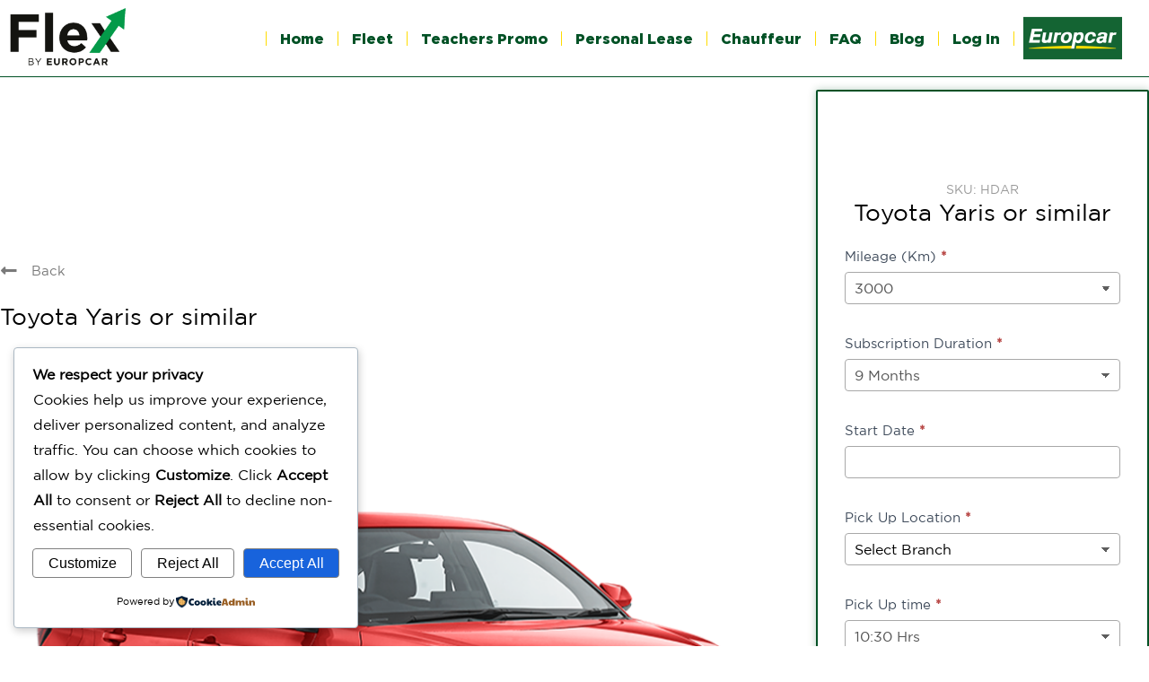

--- FILE ---
content_type: text/html; charset=UTF-8
request_url: https://europcarflex.ae/wp-admin/admin-ajax.php
body_size: -757
content:
1600

--- FILE ---
content_type: text/html; charset=UTF-8
request_url: https://europcarflex.ae/wp-admin/admin-ajax.php
body_size: -412
content:
	<div class="frm_checkbox" id="frm_checkbox_1492-0">
		<label for="field_yjdpb333333333--0">
			<input type="checkbox" name="item_meta[1492][]"
					id="field_yjdpb333333333--0"
					value="150"      /> 150		</label>
	</div>
	

--- FILE ---
content_type: text/html; charset=UTF-8
request_url: https://europcarflex.ae/wp-admin/admin-ajax.php
body_size: -615
content:
	<div class="frm_checkbox" id="frm_checkbox_1493-0">
		<label for="field_jsqpy333333333--0">
			<input type="checkbox" name="item_meta[1493][]"
					id="field_jsqpy333333333--0"
					value="200"      /> 200		</label>
	</div>
	

--- FILE ---
content_type: text/html; charset=UTF-8
request_url: https://europcarflex.ae/wp-admin/admin-ajax.php
body_size: -751
content:
[["1600"]]

--- FILE ---
content_type: text/html; charset=UTF-8
request_url: https://europcarflex.ae/wp-admin/admin-ajax.php
body_size: -615
content:
	<div class="frm_checkbox" id="frm_checkbox_1492-0">
		<label for="field_yjdpb333333333--0">
			<input type="checkbox" name="item_meta[1492][]"
					id="field_yjdpb333333333--0"
					value="150"      /> 150		</label>
	</div>
	

--- FILE ---
content_type: text/html; charset=UTF-8
request_url: https://europcarflex.ae/wp-admin/admin-ajax.php
body_size: -615
content:
	<div class="frm_checkbox" id="frm_checkbox_1493-0">
		<label for="field_jsqpy333333333--0">
			<input type="checkbox" name="item_meta[1493][]"
					id="field_jsqpy333333333--0"
					value="200"      /> 200		</label>
	</div>
	

--- FILE ---
content_type: text/html; charset=UTF-8
request_url: https://europcarflex.ae/wp-admin/admin-ajax.php
body_size: -747
content:
{"1":["1600"]}

--- FILE ---
content_type: text/html; charset=UTF-8
request_url: https://europcarflex.ae/wp-admin/admin-ajax.php
body_size: -615
content:
	<div class="frm_checkbox" id="frm_checkbox_1492-0">
		<label for="field_yjdpb333333333--0">
			<input type="checkbox" name="item_meta[1492][]"
					id="field_yjdpb333333333--0"
					value="150"      /> 150		</label>
	</div>
	

--- FILE ---
content_type: text/html; charset=UTF-8
request_url: https://europcarflex.ae/wp-admin/admin-ajax.php
body_size: -615
content:
	<div class="frm_checkbox" id="frm_checkbox_1493-0">
		<label for="field_jsqpy333333333--0">
			<input type="checkbox" name="item_meta[1493][]"
					id="field_jsqpy333333333--0"
					value="200"      /> 200		</label>
	</div>
	

--- FILE ---
content_type: text/html; charset=UTF-8
request_url: https://europcarflex.ae/wp-admin/admin-ajax.php
body_size: -747
content:
{"2":["1600"]}

--- FILE ---
content_type: text/html; charset=UTF-8
request_url: https://europcarflex.ae/wp-admin/admin-ajax.php
body_size: -757
content:
1600

--- FILE ---
content_type: text/css
request_url: https://europcarflex.ae/tigutchi/elementor/css/post-9.css
body_size: 3315
content:
.elementor-kit-9{--e-global-color-primary:#FF0000;--e-global-color-secondary:#FF0000;--e-global-color-text:#FF0000;--e-global-color-accent:#FF0000;--e-global-color-el_color_1_2:#005125;--e-global-color-el_color_1:#005125;--e-global-color-el_color_1_4:#0051257D;--e-global-color-el_color_1_6:#0051256B;--e-global-color-el_color_6:#000000;--e-global-color-el_color_6_3:#00000024;--e-global-color-el_color_7:#000000;--e-global-color-el_color_7_1:#000000A1;--e-global-color-el_color_7_2:#00000066;--e-global-color-el_color_7_3:#00000040;--e-global-color-el_color_7_4:#005125;--e-global-color-el_color_7_6:#F4F4F4;--e-global-color-el_color_7_5:#E6E6E6;--e-global-color-el_color_0:#ffffff;--e-global-color-el_color_0_1:#FFFFFF26;--e-global-color-el_color_4:#005125;--e-global-color-el_color_4_1:#FFFFFF;--e-global-color-el_color_4_2:#005125;--e-global-color-el_color_5:#F9A825;--e-global-color-el_color_5_1:#00000024;--e-global-color-el_color_2:#B66650;--e-global-color-el_color_0_2:#FFFFFF54;--e-global-typography-primary-font-family:"Poppins";--e-global-typography-primary-font-weight:400;--e-global-typography-secondary-font-family:"Poppins";--e-global-typography-secondary-font-weight:400;--e-global-typography-text-font-family:"Poppins";--e-global-typography-text-font-weight:400;--e-global-typography-accent-font-family:"Poppins";--e-global-typography-accent-font-weight:400;--e-global-typography-el_title_1-font-family:"Gotham Black";--e-global-typography-el_title_1-font-size:40px;--e-global-typography-el_title_1-font-weight:400;--e-global-typography-el_title_1-line-height:1.1em;--e-global-typography-el_title_1-letter-spacing:0px;--e-global-typography-el_title_2-font-family:"Gotham Book";--e-global-typography-el_title_2-font-size:35px;--e-global-typography-el_title_2-font-weight:500;--e-global-typography-el_title_2-line-height:1.1em;--e-global-typography-el_title_2-letter-spacing:0px;--e-global-typography-el_title_3-font-family:"Gotham Book";--e-global-typography-el_title_3-font-size:32px;--e-global-typography-el_title_3-font-weight:400;--e-global-typography-el_title_3-text-transform:none;--e-global-typography-el_title_3-line-height:1.2em;--e-global-typography-el_title_3-letter-spacing:0px;--e-global-typography-el_title_4-font-family:"Gotham Book";--e-global-typography-el_title_4-font-size:26px;--e-global-typography-el_title_4-font-weight:400;--e-global-typography-el_title_4-text-transform:none;--e-global-typography-el_title_4-line-height:1.2em;--e-global-typography-el_title_4-letter-spacing:0px;--e-global-typography-el_title_5-font-family:"Gotham Book";--e-global-typography-el_title_5-font-size:20px;--e-global-typography-el_title_5-font-weight:400;--e-global-typography-el_title_5-text-transform:none;--e-global-typography-el_title_5-font-style:normal;--e-global-typography-el_title_5-line-height:1.3em;--e-global-typography-el_title_5-letter-spacing:0px;--e-global-typography-el_title_6-font-family:"Gotham Book";--e-global-typography-el_title_6-font-size:18px;--e-global-typography-el_title_6-font-weight:400;--e-global-typography-el_title_6-text-transform:none;--e-global-typography-el_title_6-font-style:normal;--e-global-typography-el_title_6-line-height:1.3em;--e-global-typography-el_title_6-letter-spacing:0px;--e-global-typography-el_title_7-font-family:"Gotham Black";--e-global-typography-el_title_7-font-size:16px;--e-global-typography-el_title_7-font-weight:400;--e-global-typography-el_title_7-text-transform:none;--e-global-typography-el_title_7-font-style:normal;--e-global-typography-el_title_7-text-decoration:none;--e-global-typography-el_title_7-line-height:1.3em;--e-global-typography-el_title_7-letter-spacing:0px;--e-global-typography-el_ribbon_1-font-family:"Gotham Book";--e-global-typography-el_ribbon_1-font-size:16px;--e-global-typography-el_ribbon_1-font-weight:700;--e-global-typography-el_ribbon_1-text-transform:uppercase;--e-global-typography-el_ribbon_1-line-height:2em;--e-global-typography-el_ribbon_1-letter-spacing:0px;--e-global-typography-el_product_title_1-font-family:"Gotham Black";--e-global-typography-el_product_title_1-font-size:16px;--e-global-typography-el_product_title_1-font-weight:600;--e-global-typography-el_product_title_1-line-height:1.4em;--e-global-typography-el_product_title_1-letter-spacing:0px;--e-global-typography-el_product_price_1-font-family:"Gotham Black";--e-global-typography-el_product_price_1-font-size:14px;--e-global-typography-el_product_price_1-font-weight:400;--e-global-typography-el_product_price_1-line-height:1.2em;--e-global-typography-el_product_price_1-letter-spacing:0px;--e-global-typography-el_product_add_to_cart_1-font-family:"Gotham Book";--e-global-typography-el_product_add_to_cart_1-font-size:13px;--e-global-typography-el_product_add_to_cart_1-font-weight:400;--e-global-typography-el_product_add_to_cart_1-line-height:1em;--e-global-typography-el_product_add_to_cart_1-letter-spacing:0px;--e-global-typography-el_product_sale_1-font-family:"Gotham Book";--e-global-typography-el_product_sale_1-font-size:12px;--e-global-typography-el_product_sale_1-font-weight:700;--e-global-typography-el_product_sale_1-text-transform:uppercase;--e-global-typography-el_product_sale_1-text-decoration:none;--e-global-typography-el_product_sale_1-letter-spacing:0px;--e-global-typography-el_quote_1-font-family:"Gotham Book";--e-global-typography-el_quote_1-font-size:20px;--e-global-typography-el_quote_1-font-weight:400;--e-global-typography-el_quote_1-line-height:1.6em;--e-global-typography-el_quote_1-letter-spacing:0px;--e-global-typography-el_breadcrumbs_1-font-family:"Gotham Book";--e-global-typography-el_breadcrumbs_1-font-size:14px;--e-global-typography-el_breadcrumbs_1-font-weight:400;--e-global-typography-el_breadcrumbs_1-line-height:1.4em;--e-global-typography-el_breadcrumbs_1-letter-spacing:0px;--e-global-typography-the7_big_size-font-family:"Gotham Book";--e-global-typography-the7_big_size-font-size:16px;--e-global-typography-the7_big_size-font-weight:400;--e-global-typography-the7_big_size-text-transform:none;--e-global-typography-the7_big_size-line-height:1.8em;--e-global-typography-the7_normal_size-font-family:"Gotham Book";--e-global-typography-the7_normal_size-font-size:15px;--e-global-typography-the7_normal_size-font-weight:400;--e-global-typography-the7_normal_size-text-transform:none;--e-global-typography-the7_normal_size-line-height:1.6em;--e-global-typography-the7_small_size-font-family:"Gotham Book";--e-global-typography-the7_small_size-font-size:14px;--e-global-typography-the7_small_size-font-weight:400;--e-global-typography-the7_small_size-text-transform:none;--e-global-typography-the7_small_size-line-height:1.4em;--e-global-typography-9ddf5f0-font-family:"Gotham Book";--e-global-typography-9ddf5f0-font-size:47px;--e-global-typography-9ddf5f0-font-weight:600;--e-global-typography-9ddf5f0-line-height:1.1em;--e-global-typography-db3a7fb-font-family:"Gotham Book";--e-global-typography-db3a7fb-font-size:30px;--e-global-typography-db3a7fb-font-weight:400;--e-global-typography-db3a7fb-line-height:1.3em;--e-global-typography-el_title_uc_1-font-family:"Gotham Black";--e-global-typography-el_title_uc_1-font-size:26px;--e-global-typography-el_title_uc_1-font-weight:600;--e-global-typography-el_title_uc_1-text-transform:uppercase;--e-global-typography-el_title_uc_1-line-height:1.3em;background-color:var( --e-global-color-el_color_0 );}.elementor-kit-9 e-page-transition{background-color:#FFBC7D;}#the7-body{--the7-btn-bg:var( --e-global-color-el_color_1 );--the7-btn-hover-bg:var( --e-global-color-el_color_1_4 );--the7-accent-color:#005125;--the7-divider-color:#FFDC00;--the7-content-boxes-bg:var( --e-global-color-el_color_7_6 );--the7-beautiful-spinner-color:var( --e-global-color-el_color_7_3 );--the7-btn-color:var( --e-global-color-el_color_0 );--the7-btn-border-color:var( --e-global-color-el_color_1 );--the7-btn-hover-color:var( --e-global-color-el_color_0 );--the7-btn-border-hover-color:var( --e-global-color-el_color_1_4 );--the7-btn-s-font-size:12px;--the7-btn-s-line-height:1em;--the7-btn-s-letter-spacing:0px;--the7-btn-s-padding:3px 11px 3px 11px;--the7-btn-s-min-height:28px;--the7-btn-s-border-radius:0px 0px 0px 0px;--the7-btn-s-icon-gap:6px;--the7-btn-m-font-size:13px;--the7-btn-m-line-height:1em;--the7-btn-m-letter-spacing:0px;--the7-btn-m-padding:5px 13px 5px 13px;--the7-btn-m-min-height:34px;--the7-btn-m-border-radius:0px 0px 0px 0px;--the7-btn-m-icon-gap:8px;--the7-btn-l-font-size:14px;--the7-btn-l-line-height:1em;--the7-btn-l-letter-spacing:0px;--the7-btn-l-padding:5px 16px 5px 16px;--the7-btn-l-min-height:40px;--the7-btn-l-border-radius:0px 0px 0px 0px;--the7-btn-l-icon-gap:10px;--the7-btn-lg-font-size:16px;--the7-btn-lg-line-height:1em;--the7-btn-lg-letter-spacing:0px;--the7-btn-lg-padding:5px 20px 5px 20px;--the7-btn-lg-min-height:48px;--the7-btn-lg-border-radius:0px 0px 0px 0px;--the7-btn-lg-icon-gap:12px;--the7-btn-xl-font-size:18px;--the7-btn-xl-line-height:1em;--the7-btn-xl-letter-spacing:0px;--the7-btn-xl-padding:5px 25px 5px 25px;--the7-btn-xl-min-height:58px;--the7-btn-xl-border-radius:0px 0px 0px 0px;--the7-btn-xl-icon-gap:14px;--the7-top-input-padding:5px;--the7-right-input-padding:10px;--the7-bottom-input-padding:5px;--the7-left-input-padding:10px;--the7-input-height:40px;--the7-input-color:var( --e-global-color-el_color_7_1 );--the7-required-mark-color:var( --e-global-color-el_color_1 );--the7-input-bg-color:#FCFCFC;--the7-form-border:solid;--the7-top-input-border-width:1px;--the7-right-input-border-width:1px;--the7-bottom-input-border-width:1px;--the7-left-input-border-width:1px;--the7-input-border-radius:0px 0px 0px 0px;--the7-input-border-radius-top:0px;--the7-input-border-radius-right:0px;--the7-input-border-radius-bottom:0px;--the7-input-border-radius-left:0px;--the7-input-border-color:var( --e-global-color-el_color_7_4 );--the7-form-placeholder-opacity:0.4;--the7-form-placeholder-opacity-focus:0.15;--the7-base-color:var( --e-global-color-el_color_7_1 );--the7-secondary-text-color:var( --e-global-color-el_color_7_2 );--the7-base-font-family:var( --e-global-typography-the7_big_size-font-family ), Gotham-book;--the7-text-big-font-size:var( --e-global-typography-the7_big_size-font-size );--the7-text-small-font-size:var( --e-global-typography-the7_big_size-font-size );--the7-base-font-size:var( --e-global-typography-the7_big_size-font-size );--the7-base-font-weight:var( --e-global-typography-the7_big_size-font-weight );--the7-base-text-transform:var( --e-global-typography-the7_big_size-text-transform );--the7-text-big-line-height:var( --e-global-typography-the7_big_size-line-height );--the7-text-small-line-height:var( --e-global-typography-the7_big_size-line-height );--the7-base-line-height:var( --e-global-typography-the7_big_size-line-height );--the7-links-color:var( --e-global-color-el_color_1 );--the7-links-hover-color:var( --e-global-color-el_color_1 );--the7-title-color:var( --e-global-color-el_color_7 );--the7-h1-font-family:var( --e-global-typography-el_title_1-font-family ), Gotham-book;--the7-h1-font-size:var( --e-global-typography-el_title_1-font-size );--the7-h1-font-weight:var( --e-global-typography-el_title_1-font-weight );--the7-h1-line-height:var( --e-global-typography-el_title_1-line-height );--the7-h1-letter-spacing:var( --e-global-typography-el_title_1-letter-spacing );--the7-h1-spacing:40px;--the7-h2-font-family:var( --e-global-typography-el_title_2-font-family ), Gotham-book;--the7-h2-font-size:var( --e-global-typography-el_title_2-font-size );--the7-h2-font-weight:var( --e-global-typography-el_title_2-font-weight );--the7-h2-line-height:var( --e-global-typography-el_title_2-line-height );--the7-h2-letter-spacing:var( --e-global-typography-el_title_2-letter-spacing );--the7-h2-spacing:30px;--the7-h3-font-family:var( --e-global-typography-el_title_3-font-family ), Gotham-book;--the7-h3-font-size:var( --e-global-typography-el_title_3-font-size );--the7-h3-font-weight:var( --e-global-typography-el_title_3-font-weight );--the7-h3-text-transform:var( --e-global-typography-el_title_3-text-transform );--the7-h3-line-height:var( --e-global-typography-el_title_3-line-height );--the7-h3-letter-spacing:var( --e-global-typography-el_title_3-letter-spacing );--the7-h3-spacing:25px;--the7-h4-font-family:var( --e-global-typography-el_title_4-font-family ), Gotham-book;--the7-h4-font-size:var( --e-global-typography-el_title_4-font-size );--the7-h4-font-weight:var( --e-global-typography-el_title_4-font-weight );--the7-h4-text-transform:var( --e-global-typography-el_title_4-text-transform );--the7-h4-line-height:var( --e-global-typography-el_title_4-line-height );--the7-h4-letter-spacing:var( --e-global-typography-el_title_4-letter-spacing );--the7-h4-spacing:20px;--the7-h5-font-family:var( --e-global-typography-el_title_5-font-family ), Gotham-book;--the7-h5-font-size:var( --e-global-typography-el_title_5-font-size );--the7-h5-font-weight:var( --e-global-typography-el_title_5-font-weight );--the7-h5-text-transform:var( --e-global-typography-el_title_5-text-transform );--the7-h5-font-style:var( --e-global-typography-el_title_5-font-style );--the7-h5-line-height:var( --e-global-typography-el_title_5-line-height );--the7-h5-letter-spacing:var( --e-global-typography-el_title_5-letter-spacing );--the7-h5-spacing:15px;--the7-h6-font-family:var( --e-global-typography-el_title_6-font-family ), Gotham-book;--the7-h6-font-size:var( --e-global-typography-el_title_6-font-size );--the7-h6-font-weight:var( --e-global-typography-el_title_6-font-weight );--the7-h6-text-transform:var( --e-global-typography-el_title_6-text-transform );--the7-h6-font-style:var( --e-global-typography-el_title_6-font-style );--the7-h6-line-height:var( --e-global-typography-el_title_6-line-height );--the7-h6-letter-spacing:var( --e-global-typography-el_title_6-letter-spacing );--the7-h6-spacing:15px;--the7-widget-title-font-family:var( --e-global-typography-the7_normal_size-font-family ), Gotham-book;--the7-widget-title-font-size:var( --e-global-typography-the7_normal_size-font-size );--the7-widget-title-font-weight:var( --e-global-typography-the7_normal_size-font-weight );--the7-widget-title-text-transform:var( --e-global-typography-the7_normal_size-text-transform );--the7-widget-title-line-height:var( --e-global-typography-the7_normal_size-line-height );--the7-widget-gap:15px;--the7-widget-content-font-family:var( --e-global-typography-the7_normal_size-font-family ), Gotham-book;--the7-widget-content-font-size:var( --e-global-typography-the7_normal_size-font-size );--the7-widget-content-font-weight:var( --e-global-typography-the7_normal_size-font-weight );--the7-widget-content-text-transform:var( --e-global-typography-the7_normal_size-text-transform );--the7-widget-content-line-height:var( --e-global-typography-the7_normal_size-line-height );}.elementor-section.elementor-section-boxed > .elementor-container{max-width:1400px;}.e-con{--container-max-width:1400px;}.elementor-widget:not(:last-child){margin-block-end:20px;}.elementor-element{--widgets-spacing:20px 20px;--widgets-spacing-row:20px;--widgets-spacing-column:20px;}{}h1.entry-title{display:var(--page-title-display);}.scroll-top-elementor-icon i,.scroll-top:before{font-size:30px;}a.scroll-top-elementor-icon svg{width:30px;height:30px;}#the7-body a.scroll-top{padding:0.5em;width:auto;height:auto;border-style:solid;border-width:1px 1px 1px 1px;border-radius:100% 100% 100% 100%;left:auto;right:var(--the7-scroll-h-offset,0 );transform:translate3d(0,0,0);--the7-scroll-h-offset:20px;bottom:21px;}.scroll-top-elementor-icon i{width:1em;height:1em;text-align:center;}body .scroll-top-elementor-icon i,body .scroll-top:before{color:#005125;}body .scroll-top-elementor-icon svg{fill:#005125;color:#005125;}body .scroll-top{background-color:var( --e-global-color-el_color_0 );border-color:#005125;}body .scroll-top-elementor-icon:hover i, body .scroll-top:hover:before{color:var( --e-global-color-el_color_6 );}body .scroll-top-elementor-icon:hover svg{fill:var( --e-global-color-el_color_6 );color:var( --e-global-color-el_color_6 );}body .scroll-top:hover{background-color:var( --e-global-color-el_color_0 );border-color:var( --e-global-color-el_color_6 );}body{--the7-btn-s-font-family:"Nunito Sans", Gotham-book;--the7-btn-m-font-family:"Nunito Sans", Gotham-book;--the7-btn-l-font-family:"Nunito Sans", Gotham-book;--the7-btn-lg-font-family:"Nunito Sans", Gotham-book;--the7-btn-xl-font-family:"Nunito Sans", Gotham-book;--the7-btn-s-font-weight:600;--the7-btn-m-font-weight:600;--the7-btn-l-font-weight:600;--the7-btn-lg-font-weight:600;--the7-btn-xl-font-weight:600;--the7-btn-s-text-transform:none;--the7-btn-m-text-transform:none;--the7-btn-l-text-transform:none;--the7-btn-lg-text-transform:none;--the7-btn-xl-text-transform:none;--the7-h1-font-family:"Open Sans", Gotham-book;--the7-h2-font-family:"Open Sans", Gotham-book;--the7-h3-font-family:"Open Sans", Gotham-book;--the7-h4-font-family:"Open Sans", Gotham-book;--the7-h5-font-family:"Open Sans", Gotham-book;--the7-h6-font-family:"Open Sans", Gotham-book;--the7-h1-font-weight:normal;--the7-h2-font-weight:normal;--the7-h3-font-weight:normal;--the7-h4-font-weight:normal;--the7-h5-font-weight:normal;--the7-h6-font-weight:normal;--the7-h1-text-transform:none;--the7-h2-text-transform:none;--the7-h3-text-transform:none;--the7-h4-text-transform:none;--the7-h5-text-transform:none;--the7-h6-text-transform:none;--the7-h1-font-style:normal;--the7-h2-font-style:normal;--the7-h3-font-style:normal;--the7-h4-font-style:normal;--the7-h5-font-style:normal;--the7-h6-font-style:normal;--the7-h1-text-decoration:none;--the7-h2-text-decoration:none;--the7-h3-text-decoration:none;--the7-h4-text-decoration:none;--the7-h5-text-decoration:none;--the7-h6-text-decoration:none;--the7-h1-line-height:1.4em;--the7-h2-line-height:1.4em;--the7-h3-line-height:1.4em;--the7-h4-line-height:1.4em;--the7-h5-line-height:1.4em;--the7-h6-line-height:1.4em;}body#the7-body{--the7-form-xs-font-family:var( --e-global-typography-the7_normal_size-font-family ), Gotham-book;--the7-form-sm-font-family:var( --e-global-typography-the7_normal_size-font-family ), Gotham-book;--the7-form-md-font-family:var( --e-global-typography-the7_normal_size-font-family ), Gotham-book;--the7-form-lg-font-family:var( --e-global-typography-the7_normal_size-font-family ), Gotham-book;--the7-form-xl-font-family:var( --e-global-typography-the7_normal_size-font-family ), Gotham-book;--the7-form-xs-font-weight:var( --e-global-typography-the7_normal_size-font-weight );--the7-form-sm-font-weight:var( --e-global-typography-the7_normal_size-font-weight );--the7-form-md-font-weight:var( --e-global-typography-the7_normal_size-font-weight );--the7-form-lg-font-weight:var( --e-global-typography-the7_normal_size-font-weight );--the7-form-xl-font-weight:var( --e-global-typography-the7_normal_size-font-weight );--the7-form-xs-text-transform:var( --e-global-typography-the7_normal_size-text-transform );--the7-form-sm-text-transform:var( --e-global-typography-the7_normal_size-text-transform );--the7-form-md-text-transform:var( --e-global-typography-the7_normal_size-text-transform );--the7-form-lg-text-transform:var( --e-global-typography-the7_normal_size-text-transform );--the7-form-xl-text-transform:var( --e-global-typography-the7_normal_size-text-transform );}.elementor-field-group, .elementor-kit-9 .comment-form-cookies-consent, .elementor-kit-9 .comment-notes{padding-right:calc( 20px/2 );padding-left:calc( 20px/2 );}.elementor-form-fields-wrapper{margin-left:calc( -20px/2 );margin-right:calc( -20px/2 );margin-bottom:-20px;}.elementor-field-group{margin-bottom:20px;}.elementor-field-group.recaptcha_v3-bottomleft, .elementor-kit-9 .elementor-field-group.recaptcha_v3-bottomright{margin-bottom:0;}.elementor-mark-required .elementor-field-label:after, .woocommerce-Reviews .comment-form .required{color:var( --e-global-color-el_color_1 );}
			input[type="text"]::placeholder,
			input[type="search"]::placeholder,
			input[type="tel"]::placeholder,
			input[type="url"]::placeholder,
			input[type="email"]::placeholder,
			input[type="number"]::placeholder,
			input[type="date"]::placeholder,
			input[type="range"]::placeholder,
			input[type="password"]::placeholder,
			.elementor-field-group .elementor-field-textual::placeholder{opacity:0.4;}
			input[type="text"]:focus::placeholder,
			input[type="search"]:focus::placeholder,
			input[type="tel"]:focus::placeholder,
			input[type="url"]:focus::placeholder,
			input[type="email"]:focus::placeholder,
			input[type="number"]:focus::placeholder,
			input[type="date"]:focus::placeholder,
			input[type="range"]:focus::placeholder,
			input[type="password"]:focus::placeholder,
			.elementor-field-group .elementor-field-textual:focus::placeholder{opacity:0.15;}.elementor-field-label, .elementor-field-subgroup label,.woocommerce-Reviews .elementor-field-group > label, .the7-elementor-product-comments .comment-form label{font-family:var( --e-global-typography-the7_small_size-font-family ), Gotham-book;font-size:var( --e-global-typography-the7_small_size-font-size );font-weight:var( --e-global-typography-the7_small_size-font-weight );text-transform:var( --e-global-typography-the7_small_size-text-transform );line-height:var( --e-global-typography-the7_small_size-line-height );color:var( --e-global-color-el_color_7 );}body.rtl .elementor-labels-inline .elementor-field-group > .elementor-field-label{padding-left:5px;}body:not(.rtl) .elementor-labels-inline .elementor-field-group > .elementor-field-label{padding-right:5px;}body .elementor-labels-above .elementor-field-group > .elementor-field-label{padding-bottom:5px;}body .woocommerce-Reviews .elementor-field-group > label{margin-bottom:5px;}.elementor-field-group .elementor-field-textual.elementor-size-xs,
		.content .elementor-field-group .elementor-field-textual.elementor-size-xs{font-family:var( --e-global-typography-the7_small_size-font-family ), Gotham-book;font-size:var( --e-global-typography-the7_small_size-font-size );font-weight:var( --e-global-typography-the7_small_size-font-weight );text-transform:var( --e-global-typography-the7_small_size-text-transform );line-height:var( --e-global-typography-the7_small_size-line-height );padding:4px 6px 4px 6px;min-height:28px;}.elementor-field-group .elementor-field-textual.elementor-size-sm,
		.content .elementor-field-group .elementor-field-textual.elementor-size-sm{font-family:var( --e-global-typography-the7_small_size-font-family ), Gotham-book;font-size:var( --e-global-typography-the7_small_size-font-size );font-weight:var( --e-global-typography-the7_small_size-font-weight );text-transform:var( --e-global-typography-the7_small_size-text-transform );line-height:var( --e-global-typography-the7_small_size-line-height );padding:5px 10px 5px 10px;min-height:34px;}.elementor-field-group .elementor-field-textual.elementor-size-md,
		.content .elementor-field-group .elementor-field-textual.elementor-size-md{font-family:var( --e-global-typography-the7_normal_size-font-family ), Gotham-book;font-size:var( --e-global-typography-the7_normal_size-font-size );font-weight:var( --e-global-typography-the7_normal_size-font-weight );text-transform:var( --e-global-typography-the7_normal_size-text-transform );line-height:var( --e-global-typography-the7_normal_size-line-height );padding:6px 12px 6px 12px;min-height:40px;}.elementor-field-group .elementor-field-textual.elementor-size-lg,
		.content .elementor-field-group .elementor-field-textual.elementor-size-lg{font-family:var( --e-global-typography-the7_big_size-font-family ), Gotham-book;font-size:var( --e-global-typography-the7_big_size-font-size );font-weight:var( --e-global-typography-the7_big_size-font-weight );text-transform:var( --e-global-typography-the7_big_size-text-transform );line-height:var( --e-global-typography-the7_big_size-line-height );padding:8px 16px 8px 16px;min-height:48px;}.elementor-field-group .elementor-field-textual.elementor-size-xl,
		.content .elementor-field-group .elementor-field-textual.elementor-size-xl{font-family:var( --e-global-typography-the7_big_size-font-family ), Gotham-book;font-size:var( --e-global-typography-the7_big_size-font-size );font-weight:var( --e-global-typography-the7_big_size-font-weight );text-transform:var( --e-global-typography-the7_big_size-text-transform );line-height:var( --e-global-typography-the7_big_size-line-height );padding:10px 20px 10px 20px;min-height:58px;}.elementor-widget-text-editor p,
				.elementor-tab-content p,
				.the7-e-tab-content.the7-e-tab-text-content p,
				.elementor-widget-woocommerce-product-content p,
				.elementor-widget-theme-post-content > .elementor-widget-container >  p,
				#the7-body .elementor-widget-text-editor ul,
				#the7-body .elementor-tab-content ul,
				#the7-body .the7-e-tab-content.the7-e-tab-text-content ul,
				#the7-body .elementor-widget-woocommerce-product-content ul,
				#the7-body .elementor-widget-theme-post-content > .elementor-widget-container > ul,
				#the7-body .elementor-widget-text-editor ol,
				#the7-body .elementor-tab-content ol,
				#the7-body .the7-e-tab-content.the7-e-tab-text-content ol,
				#the7-body .elementor-widget-woocommerce-product-content ol,
				#the7-body .elementor-widget-theme-post-content > .elementor-widget-container > ol,
				.the7-elementor-product-comments #reviews .comment-text .description p,
				.elementor-widget-post-comments .comment-content p,
				.elementor-widget-theme-post-content p{margin-bottom:15px;}:root{--the7-p-spacing:15px;}.elementor-tab-content a,
				.the7-e-tab-content.the7-e-tab-text-content a,
				.box-description a,
				.e-hotspot__tooltip a,
				.e-inner-tab-content a,
				.elementor-widget-text-editor a, 
				.comment-respond a{text-decoration:underline;}.elementor-tab-content a:hover,
				.the7-e-tab-content.the7-e-tab-text-content a:hover,
				.box-description a:hover,
				.e-hotspot__tooltip a:hover,
				.e-inner-tab-content a:hover,
				.elementor-widget-text-editor a:hover, 
				.comment-respond a:hover{text-decoration:none;}a:hover{color:var( --e-global-color-el_color_1 );}@media(max-width:1100px){.elementor-kit-9{--e-global-typography-9ddf5f0-font-size:42px;}.elementor-field-label, .elementor-field-subgroup label,.woocommerce-Reviews .elementor-field-group > label, .the7-elementor-product-comments .comment-form label{font-size:var( --e-global-typography-the7_small_size-font-size );line-height:var( --e-global-typography-the7_small_size-line-height );}.elementor-field-group .elementor-field-textual.elementor-size-xs,
		.content .elementor-field-group .elementor-field-textual.elementor-size-xs{font-size:var( --e-global-typography-the7_small_size-font-size );line-height:var( --e-global-typography-the7_small_size-line-height );}.elementor-field-group .elementor-field-textual.elementor-size-sm,
		.content .elementor-field-group .elementor-field-textual.elementor-size-sm{font-size:var( --e-global-typography-the7_small_size-font-size );line-height:var( --e-global-typography-the7_small_size-line-height );}.elementor-field-group .elementor-field-textual.elementor-size-md,
		.content .elementor-field-group .elementor-field-textual.elementor-size-md{font-size:var( --e-global-typography-the7_normal_size-font-size );line-height:var( --e-global-typography-the7_normal_size-line-height );}.elementor-field-group .elementor-field-textual.elementor-size-lg,
		.content .elementor-field-group .elementor-field-textual.elementor-size-lg{font-size:var( --e-global-typography-the7_big_size-font-size );line-height:var( --e-global-typography-the7_big_size-line-height );}.elementor-field-group .elementor-field-textual.elementor-size-xl,
		.content .elementor-field-group .elementor-field-textual.elementor-size-xl{font-size:var( --e-global-typography-the7_big_size-font-size );line-height:var( --e-global-typography-the7_big_size-line-height );}#the7-body{--the7-text-big-font-size:var( --e-global-typography-the7_big_size-font-size );--the7-text-small-font-size:var( --e-global-typography-the7_big_size-font-size );--the7-base-font-size:var( --e-global-typography-the7_big_size-font-size );--the7-text-big-line-height:var( --e-global-typography-the7_big_size-line-height );--the7-text-small-line-height:var( --e-global-typography-the7_big_size-line-height );--the7-base-line-height:var( --e-global-typography-the7_big_size-line-height );--the7-h1-font-size:var( --e-global-typography-el_title_1-font-size );--the7-h1-line-height:var( --e-global-typography-el_title_1-line-height );--the7-h1-letter-spacing:var( --e-global-typography-el_title_1-letter-spacing );--the7-h2-font-size:var( --e-global-typography-el_title_2-font-size );--the7-h2-line-height:var( --e-global-typography-el_title_2-line-height );--the7-h2-letter-spacing:var( --e-global-typography-el_title_2-letter-spacing );--the7-h3-font-size:var( --e-global-typography-el_title_3-font-size );--the7-h3-line-height:var( --e-global-typography-el_title_3-line-height );--the7-h3-letter-spacing:var( --e-global-typography-el_title_3-letter-spacing );--the7-h4-font-size:var( --e-global-typography-el_title_4-font-size );--the7-h4-line-height:var( --e-global-typography-el_title_4-line-height );--the7-h4-letter-spacing:var( --e-global-typography-el_title_4-letter-spacing );--the7-h5-font-size:var( --e-global-typography-el_title_5-font-size );--the7-h5-line-height:var( --e-global-typography-el_title_5-line-height );--the7-h5-letter-spacing:var( --e-global-typography-el_title_5-letter-spacing );--the7-h6-font-size:var( --e-global-typography-el_title_6-font-size );--the7-h6-line-height:var( --e-global-typography-el_title_6-line-height );--the7-h6-letter-spacing:var( --e-global-typography-el_title_6-letter-spacing );--the7-widget-title-font-size:var( --e-global-typography-the7_normal_size-font-size );--the7-widget-title-line-height:var( --e-global-typography-the7_normal_size-line-height );--the7-widget-content-font-size:var( --e-global-typography-the7_normal_size-font-size );--the7-widget-content-line-height:var( --e-global-typography-the7_normal_size-line-height );}}@media(max-width:767px){.elementor-kit-9{--e-global-typography-el_title_1-font-size:34px;--e-global-typography-el_title_2-font-size:34px;--e-global-typography-el_title_3-font-size:30px;--e-global-typography-9ddf5f0-font-size:30px;--e-global-typography-9ddf5f0-line-height:1.3em;--e-global-typography-db3a7fb-font-size:18px;}#the7-body{--the7-btn-xl-font-size:16px;--the7-btn-xl-padding:5px 20px 5px 20px;--the7-btn-xl-min-height:48px;--the7-btn-xl-icon-gap:12px;--the7-text-big-font-size:var( --e-global-typography-the7_big_size-font-size );--the7-text-small-font-size:var( --e-global-typography-the7_big_size-font-size );--the7-base-font-size:var( --e-global-typography-the7_big_size-font-size );--the7-text-big-line-height:var( --e-global-typography-the7_big_size-line-height );--the7-text-small-line-height:var( --e-global-typography-the7_big_size-line-height );--the7-base-line-height:var( --e-global-typography-the7_big_size-line-height );--the7-h1-font-size:var( --e-global-typography-el_title_1-font-size );--the7-h1-line-height:var( --e-global-typography-el_title_1-line-height );--the7-h1-letter-spacing:var( --e-global-typography-el_title_1-letter-spacing );--the7-h2-font-size:var( --e-global-typography-el_title_2-font-size );--the7-h2-line-height:var( --e-global-typography-el_title_2-line-height );--the7-h2-letter-spacing:var( --e-global-typography-el_title_2-letter-spacing );--the7-h3-font-size:var( --e-global-typography-el_title_3-font-size );--the7-h3-line-height:var( --e-global-typography-el_title_3-line-height );--the7-h3-letter-spacing:var( --e-global-typography-el_title_3-letter-spacing );--the7-h4-font-size:var( --e-global-typography-el_title_4-font-size );--the7-h4-line-height:var( --e-global-typography-el_title_4-line-height );--the7-h4-letter-spacing:var( --e-global-typography-el_title_4-letter-spacing );--the7-h5-font-size:var( --e-global-typography-el_title_5-font-size );--the7-h5-line-height:var( --e-global-typography-el_title_5-line-height );--the7-h5-letter-spacing:var( --e-global-typography-el_title_5-letter-spacing );--the7-h6-font-size:var( --e-global-typography-el_title_6-font-size );--the7-h6-line-height:var( --e-global-typography-el_title_6-line-height );--the7-h6-letter-spacing:var( --e-global-typography-el_title_6-letter-spacing );--the7-widget-title-font-size:var( --e-global-typography-the7_normal_size-font-size );--the7-widget-title-line-height:var( --e-global-typography-the7_normal_size-line-height );--the7-widget-content-font-size:var( --e-global-typography-the7_normal_size-font-size );--the7-widget-content-line-height:var( --e-global-typography-the7_normal_size-line-height );}.elementor-field-label, .elementor-field-subgroup label,.woocommerce-Reviews .elementor-field-group > label, .the7-elementor-product-comments .comment-form label{font-size:var( --e-global-typography-the7_small_size-font-size );line-height:var( --e-global-typography-the7_small_size-line-height );}.elementor-field-group .elementor-field-textual.elementor-size-xs,
		.content .elementor-field-group .elementor-field-textual.elementor-size-xs{font-size:var( --e-global-typography-the7_small_size-font-size );line-height:var( --e-global-typography-the7_small_size-line-height );}.elementor-field-group .elementor-field-textual.elementor-size-sm,
		.content .elementor-field-group .elementor-field-textual.elementor-size-sm{font-size:var( --e-global-typography-the7_small_size-font-size );line-height:var( --e-global-typography-the7_small_size-line-height );}.elementor-field-group .elementor-field-textual.elementor-size-md,
		.content .elementor-field-group .elementor-field-textual.elementor-size-md{font-size:var( --e-global-typography-the7_normal_size-font-size );line-height:var( --e-global-typography-the7_normal_size-line-height );}.elementor-field-group .elementor-field-textual.elementor-size-lg,
		.content .elementor-field-group .elementor-field-textual.elementor-size-lg{font-size:var( --e-global-typography-the7_big_size-font-size );line-height:var( --e-global-typography-the7_big_size-line-height );}.elementor-field-group .elementor-field-textual.elementor-size-xl,
		.content .elementor-field-group .elementor-field-textual.elementor-size-xl{font-size:var( --e-global-typography-the7_big_size-font-size );line-height:var( --e-global-typography-the7_big_size-line-height );padding:8px 16px 8px 16px;min-height:48px;}}/* Start Custom Fonts CSS */@font-face {
	font-family: 'Gotham Black';
	font-style: normal;
	font-weight: normal;
	font-display: auto;
	src: url('https://europcarflex.ae/wp-content/uploads/2023/10/FontsFree-Net-Gotham-Black.ttf') format('truetype');
}
/* End Custom Fonts CSS */
/* Start Custom Fonts CSS */@font-face {
	font-family: 'Gotham Book';
	font-style: normal;
	font-weight: normal;
	font-display: auto;
	src: url('https://europcarflex.ae/wp-content/uploads/2023/10/FontsFree-Net-GothamBook.ttf') format('truetype');
}
/* End Custom Fonts CSS */

--- FILE ---
content_type: text/css
request_url: https://europcarflex.ae/tigutchi/elementor/css/post-6404.css
body_size: -151
content:
#elementor-popup-modal-6404 .dialog-widget-content{animation-duration:0.4s;background-color:#ffffff;width:750px;box-shadow:2px 8px 23px 3px rgba(0,0,0,0.2);}#elementor-popup-modal-6404{background-color:var( --e-global-color-el_color_6_3 );justify-content:center;align-items:center;pointer-events:all;}#elementor-popup-modal-6404 .dialog-message{width:750px;height:auto;max-height:var(--the7-fit-height, 100vh);}#elementor-popup-modal-6404 .dialog-close-button{display:flex;top:20px;font-size:20px;}body:not(.rtl) #elementor-popup-modal-6404 .dialog-close-button{right:20px;}body.rtl #elementor-popup-modal-6404 .dialog-close-button{left:20px;}#elementor-popup-modal-6404 .dialog-close-button i{color:var( --e-global-color-el_color_0 );}#elementor-popup-modal-6404 .dialog-close-button svg{fill:var( --e-global-color-el_color_0 );}@media(max-width:1100px){#elementor-popup-modal-6404 .dialog-message{width:90vw;}#elementor-popup-modal-6404 .dialog-widget-content{width:90vw;}}

--- FILE ---
content_type: text/css
request_url: https://europcarflex.ae/tigutchi/elementor/css/post-5818.css
body_size: 1946
content:
.elementor-5818 .elementor-element.elementor-element-a9c7520{margin-top:0px;margin-bottom:60px;}.elementor-5818 .elementor-element.elementor-element-51acb77 .box-content{align-items:flex-start;text-align:left;}.elementor-5818 .elementor-element.elementor-element-51acb77 .the7-box-wrapper{align-items:center;align-content:center;min-height:60px;padding:0px 30px 0px 30px;background:var( --e-global-color-el_color_7_6 );}.elementor-5818 .elementor-element.elementor-element-51acb77 .box-content-wrapper{flex-flow:row nowrap;}.elementor-5818 .elementor-element.elementor-element-51acb77 .elementor-icon-div{align-self:center;}.elementor-5818 .elementor-element.elementor-element-51acb77{width:var( --container-widget-width, 400px );max-width:400px;--container-widget-width:400px;--container-widget-flex-grow:0;top:0px;z-index:3;--icon-spacing:20px;}.elementor-5818 .elementor-element.elementor-element-51acb77 > .elementor-widget-container{margin:0px 0px 0px 0px;}.elementor-5818 .elementor-element.elementor-element-51acb77 .elementor-icon{font-size:28px;}.elementor-5818 .elementor-element.elementor-element-51acb77 .elementor-icon-div i{color:var( --e-global-color-el_color_7_2 );}.elementor-5818 .elementor-element.elementor-element-51acb77 .elementor-icon-div svg{fill:var( --e-global-color-el_color_7_2 );color:var( --e-global-color-el_color_7_2 );}.elementor-5818 .elementor-element.elementor-element-51acb77 .elementor-icon-div:hover i, .elementor-5818 .elementor-element.elementor-element-51acb77 a.the7-box-wrapper:hover .elementor-icon-div i{color:var( --e-global-color-el_color_7 );}.elementor-5818 .elementor-element.elementor-element-51acb77 .elementor-icon-div:hover svg, .elementor-5818 .elementor-element.elementor-element-51acb77 a.the7-box-wrapper:hover .elementor-icon-div svg{fill:var( --e-global-color-el_color_7 );color:var( --e-global-color-el_color_7 );}.elementor-5818 .elementor-element.elementor-element-51acb77 .the7-box-wrapper .box-heading, .elementor-5818 .elementor-element.elementor-element-51acb77 .the7-box-wrapper .box-heading a{font-family:var( --e-global-typography-el_title_5-font-family ), Gotham-book;font-size:var( --e-global-typography-el_title_5-font-size );font-weight:var( --e-global-typography-el_title_5-font-weight );text-transform:var( --e-global-typography-el_title_5-text-transform );font-style:var( --e-global-typography-el_title_5-font-style );line-height:var( --e-global-typography-el_title_5-line-height );letter-spacing:var( --e-global-typography-el_title_5-letter-spacing );color:var( --e-global-color-el_color_7_2 );}.elementor-5818 .elementor-element.elementor-element-51acb77 .box-description{margin-top:10px;}.elementor-5818 .elementor-element.elementor-element-3e30ab6 .dt-nav-menu > li > a{justify-content:flex-start;align-items:flex-start;text-align:left;--menu-position:flex-start;padding:20px 30px 20px 30px;color:var( --e-global-color-el_color_7 );}.elementor-5818 .elementor-element.elementor-element-3e30ab6.dt-nav-menu_align-center .dt-icon-align-side .dt-nav-menu > li > a .item-content{padding:0 var(--icon-size);} .elementor-5818 .elementor-element.elementor-element-3e30ab6.dt-nav-menu_align-left .dt-icon-position-left.dt-icon-align-side .dt-nav-menu > li > a .item-content{margin:0 0 0 var(--icon-spacing);padding:0 0 0 var(--icon-size);} .elementor-5818 .elementor-element.elementor-element-3e30ab6.dt-nav-menu_align-right .dt-icon-position-left.dt-icon-align-side .dt-nav-menu > li > a .item-content{margin:0 0 0 var(--icon-spacing);padding:0 0 0 var(--icon-size);} .elementor-5818 .elementor-element.elementor-element-3e30ab6.dt-nav-menu_align-left .dt-icon-position-right.dt-icon-align-side .dt-nav-menu > li > a .item-content{margin:0 var(--icon-spacing) 0 0;padding:0 var(--icon-size) 0 0;} .elementor-5818 .elementor-element.elementor-element-3e30ab6.dt-nav-menu_align-right .dt-icon-position-right.dt-icon-align-side .dt-nav-menu > li > a .item-content{margin:0 var(--icon-spacing) 0 0;padding:0 var(--icon-size) 0 0;}.elementor-5818 .elementor-element.elementor-element-3e30ab6 .vertical-sub-nav{--sub-justify-content:flex-start;--sub-align-items:flex-start;--sub-text-align:left;--sub-menu-position:flex-start;--sub-icon-size:24px;}.elementor-5818 .elementor-element.elementor-element-3e30ab6 > .elementor-widget-container{margin:60px 0px 0px 0px;}.elementor-5818 .elementor-element.elementor-element-3e30ab6 li > a .item-content > i, .elementor-5818 .elementor-element.elementor-element-3e30ab6 li > a .item-content > img, .elementor-5818 .elementor-element.elementor-element-3e30ab6 li > a .item-content > svg{display:flex;}.elementor-5818 .elementor-element.elementor-element-3e30ab6 .dt-nav-menu > li:not(:last-child){padding-bottom:calc(0px);margin-bottom:0;}.elementor-5818 .elementor-element.elementor-element-3e30ab6.widget-divider-yes .dt-nav-menu > li:first-child{padding-top:calc(0px/2);}.elementor-5818 .elementor-element.elementor-element-3e30ab6.widget-divider-yes .dt-nav-menu > li:last-child{padding-bottom:calc(0px/2);}.elementor-5818 .elementor-element.elementor-element-3e30ab6 .dt-nav-menu{--grid-row-gap:0px;--icon-size:24px;--icon-spacing:5px;}.elementor-5818 .elementor-element.elementor-element-3e30ab6.widget-divider-yes .dt-nav-menu > li:after{border-bottom-style:solid;}.elementor-5818 .elementor-element.elementor-element-3e30ab6.widget-divider-yes .dt-nav-menu > li:first-child:before{border-top-style:solid;}.elementor-5818 .elementor-element.elementor-element-3e30ab6 .first-item-border-hide .dt-nav-menu > li:first-child:before{border-top-style:none;}.elementor-5818 .elementor-element.elementor-element-3e30ab6.widget-divider-yes .first-item-border-hide .dt-nav-menu > li:first-child{padding-top:0;}.elementor-5818 .elementor-element.elementor-element-3e30ab6.widget-divider-yes .last-item-border-hide .dt-nav-menu > li:last-child:after{border-bottom-style:none;}.elementor-5818 .elementor-element.elementor-element-3e30ab6.widget-divider-yes .last-item-border-hide .dt-nav-menu > li:last-child{padding-bottom:0;}.elementor-5818 .elementor-element.elementor-element-3e30ab6.widget-divider-yes{--divider-width:1px;}.elementor-5818 .elementor-element.elementor-element-3e30ab6.widget-divider-yes .dt-nav-menu > li:after, .elementor-5818 .elementor-element.elementor-element-3e30ab6.widget-divider-yes .dt-nav-menu > li:before{border-color:var( --e-global-color-el_color_7_4 );} .elementor-5818 .elementor-element.elementor-element-3e30ab6 .dt-nav-menu > li > a{font-family:var( --e-global-typography-el_title_6-font-family ), Gotham-book;font-size:var( --e-global-typography-el_title_6-font-size );font-weight:var( --e-global-typography-el_title_6-font-weight );text-transform:var( --e-global-typography-el_title_6-text-transform );font-style:var( --e-global-typography-el_title_6-font-style );line-height:var( --e-global-typography-el_title_6-line-height );letter-spacing:var( --e-global-typography-el_title_6-letter-spacing );}.elementor-5818 .elementor-element.elementor-element-3e30ab6 .dt-icon-position-left.dt-icon-align-side .dt-nav-menu > li > a .next-level-button {left:30px;}.elementor-5818 .elementor-element.elementor-element-3e30ab6 .dt-icon-position-right.dt-icon-align-side .dt-nav-menu > li > a .next-level-button {right:30px;}.elementor-5818 .elementor-element.elementor-element-3e30ab6 .dt-nav-menu > li > a .item-content svg{fill:var( --e-global-color-el_color_7 );color:var( --e-global-color-el_color_7 );}.elementor-5818 .elementor-element.elementor-element-3e30ab6 .dt-nav-menu > li > a:hover{color:var( --e-global-color-el_color_1 );}.elementor-5818 .elementor-element.elementor-element-3e30ab6 .dt-nav-menu > li > a:hover .item-content svg{fill:var( --e-global-color-el_color_1 );color:var( --e-global-color-el_color_1 );}.elementor-5818 .elementor-element.elementor-element-3e30ab6 .dt-nav-menu > li > a.active, .elementor-5818 .elementor-element.elementor-element-3e30ab6 .dt-nav-menu > li > a.active-item{color:var( --e-global-color-el_color_1 );}.elementor-5818 .elementor-element.elementor-element-3e30ab6 .dt-nav-menu > li > a.active .item-content svg, .elementor-5818 .elementor-element.elementor-element-3e30ab6 .dt-nav-menu > li > a.active-item .item-content svg{fill:var( --e-global-color-el_color_1 );color:var( --e-global-color-el_color_1 );}.elementor-5818 .elementor-element.elementor-element-3e30ab6 .dt-nav-menu li.depth-0 > a{--icon-margin:0 var(--icon-column-spacing) 0 0;--item-direction:row;--item-align:center;--sub-item-align:center;--item-justify:inherit;--icon-order:0;--icon-column-spacing:5px;--icon-column-size:16px;}.elementor-5818 .elementor-element.elementor-element-3e30ab6 .dt-nav-menu li.menu-item.depth-0 > a .item-content > i{font-size:16px;}.elementor-5818 .elementor-element.elementor-element-3e30ab6 .dt-nav-menu li.menu-item.depth-0 > a .item-content > img, .elementor-5818 .elementor-element.elementor-element-3e30ab6 .dt-nav-menu li.menu-item.depth-0 > a .item-content > svg{width:16px !important;height:16px!important;}.elementor-5818 .elementor-element.elementor-element-3e30ab6 .dt-nav-menu > li > a .next-level-button i{font-size:24px;}.elementor-5818 .elementor-element.elementor-element-3e30ab6 .dt-nav-menu > li > a .next-level-button, .elementor-5818 .elementor-element.elementor-element-3e30ab6 .dt-nav-menu > li > a .next-level-button svg{width:24px;height:24px;}.elementor-5818 .elementor-element.elementor-element-3e30ab6 .dt-icon-position-left .dt-nav-menu > li > a .next-level-button{margin-right:5px;}.elementor-5818 .elementor-element.elementor-element-3e30ab6 .dt-icon-position-right .dt-nav-menu > li > a  .next-level-button{margin-left:5px;}.elementor-5818 .elementor-element.elementor-element-3e30ab6 .dt-icon-position-left.dt-icon-align-side .dt-nav-menu > li > a .item-content {margin-left:5px;}.elementor-5818 .elementor-element.elementor-element-3e30ab6 .dt-icon-position-right.dt-icon-align-side .dt-nav-menu > li > a .item-content {margin-right:5px;} .elementor-5818 .elementor-element.elementor-element-3e30ab6.dt-nav-menu_align-center .dt-icon-align-side .dt-nav-menu > li > a  .item-content {margin:0 5px;}.elementor-5818 .elementor-element.elementor-element-3e30ab6 .dt-nav-menu > li > a .next-level-button{color:var( --e-global-color-el_color_7_3 );}.elementor-5818 .elementor-element.elementor-element-3e30ab6 .dt-nav-menu > li > a .next-level-button svg{fill:var( --e-global-color-el_color_7_3 );color:var( --e-global-color-el_color_7_3 );}.elementor-5818 .elementor-element.elementor-element-3e30ab6 .dt-sub-menu-display-on_click .dt-nav-menu > li > a .next-level-button:hover {color:var( --e-global-color-el_color_7_3 );}
					.elementor-5818 .elementor-element.elementor-element-3e30ab6 .dt-sub-menu-display-on_item_click .dt-nav-menu > li > a:hover .next-level-button{color:var( --e-global-color-el_color_7_3 );}.elementor-5818 .elementor-element.elementor-element-3e30ab6 .dt-sub-menu-display-on_click .dt-nav-menu > li > a .next-level-button:hover svg, .elementor-5818 .elementor-element.elementor-element-3e30ab6 .dt-sub-menu-display-on_item_click .dt-nav-menu > li > a:hover .next-level-button svg{fill:var( --e-global-color-el_color_7_3 );color:var( --e-global-color-el_color_7_3 );}.elementor-5818 .elementor-element.elementor-element-3e30ab6  .dt-nav-menu > li > .active .next-level-button, .elementor-5818 .elementor-element.elementor-element-3e30ab6  .dt-nav-menu > li > .active-item .next-level-button{color:var( --e-global-color-el_color_7_3 );}.elementor-5818 .elementor-element.elementor-element-3e30ab6 .dt-nav-menu > li > .active .next-level-button svg, .elementor-5818 .elementor-element.elementor-element-3e30ab6 .dt-nav-menu > li > .active-item .next-level-button svg{fill:var( --e-global-color-el_color_7_3 );color:var( --e-global-color-el_color_7_3 );}.elementor-5818 .elementor-element.elementor-element-3e30ab6 .dt-nav-menu > li > .vertical-sub-nav{padding:0px 0px 20px 20px;}.elementor-5818 .elementor-element.elementor-element-3e30ab6 .vertical-sub-nav > li:not(:last-child){padding-bottom:calc(10px);margin-bottom:0;--sub-grid-row-gap:10px;}.elementor-5818 .elementor-element.elementor-element-3e30ab6.sub-widget-divider-yes .vertical-sub-nav > li:first-child{padding-top:calc(10px/2);}.elementor-5818 .elementor-element.elementor-element-3e30ab6 .vertical-sub-nav .vertical-sub-nav > li:first-child{margin-top:calc(10px/2);padding-top:calc(10px/2);}.elementor-5818 .elementor-element.elementor-element-3e30ab6 .first-sub-item-border-hide .dt-nav-menu > li > .vertical-sub-nav > li:first-child{padding-top:0;}.elementor-5818 .elementor-element.elementor-element-3e30ab6.sub-widget-divider-yes .vertical-sub-nav > li:last-child{padding-bottom:calc(10px/2);}.elementor-5818 .elementor-element.elementor-element-3e30ab6 .vertical-sub-nav .vertical-sub-nav > li:last-child{margin-bottom:calc(10px/2);padding-bottom:calc(10px/2);}.elementor-5818 .elementor-element.elementor-element-3e30ab6.sub-widget-divider-yes .last-sub-item-border-hide .dt-nav-menu > li > .vertical-sub-nav > li:last-child{padding-bottom:0;}.elementor-5818 .elementor-element.elementor-element-3e30ab6 .dt-nav-menu > li > .vertical-sub-nav .vertical-sub-nav{margin-bottom:calc(-10px);}.elementor-5818 .elementor-element.elementor-element-3e30ab6 .vertical-sub-nav > li, .elementor-5818 .elementor-element.elementor-element-3e30ab6 .vertical-sub-nav > li a{font-family:var( --e-global-typography-the7_big_size-font-family ), Gotham-book;font-size:var( --e-global-typography-the7_big_size-font-size );font-weight:var( --e-global-typography-the7_big_size-font-weight );text-transform:var( --e-global-typography-the7_big_size-text-transform );line-height:var( --e-global-typography-the7_big_size-line-height );}.elementor-5818 .elementor-element.elementor-element-3e30ab6 .vertical-sub-nav li a{padding:0px 30px 0px 30px;color:var( --e-global-color-el_color_7_1 );}.elementor-5818 .elementor-element.elementor-element-3e30ab6 .dt-sub-icon-position-left.dt-sub-icon-align-side .vertical-sub-nav li a .next-level-button {left:30px;}.elementor-5818 .elementor-element.elementor-element-3e30ab6 .dt-sub-icon-position-right.dt-sub-icon-align-side .vertical-sub-nav li a .next-level-button {right:30px;}.elementor-5818 .elementor-element.elementor-element-3e30ab6 .vertical-sub-nav li a .item-content svg{fill:var( --e-global-color-el_color_7_1 );color:var( --e-global-color-el_color_7_1 );}.elementor-5818 .elementor-element.elementor-element-3e30ab6 .vertical-sub-nav li a:hover{color:var( --e-global-color-el_color_1 );}.elementor-5818 .elementor-element.elementor-element-3e30ab6 .vertical-sub-nav li a:hover .item-content svg{fill:var( --e-global-color-el_color_1 );color:var( --e-global-color-el_color_1 );}.elementor-5818 .elementor-element.elementor-element-3e30ab6 .vertical-sub-nav li > a.active-item{color:var( --e-global-color-el_color_1 );}.elementor-5818 .elementor-element.elementor-element-3e30ab6 .vertical-sub-nav li a.active-item .item-content svg{fill:var( --e-global-color-el_color_1 );color:var( --e-global-color-el_color_1 );}.elementor-5818 .elementor-element.elementor-element-3e30ab6 .dt-nav-menu .vertical-sub-nav {--icon-margin:0 var(--icon-column-spacing) 0 0;--item-direction:row;--item-align:center;--sub-item-align:center;--item-justify:inherit;--icon-order:0;--icon-column-spacing:5px;--icon-column-size:16px;}.elementor-5818 .elementor-element.elementor-element-3e30ab6 .vertical-sub-nav li.menu-item > a .item-content > i{font-size:16px;}.elementor-5818 .elementor-element.elementor-element-3e30ab6 .vertical-sub-nav li.menu-item > a .item-content > img, .elementor-5818 .elementor-element.elementor-element-3e30ab6 .vertical-sub-nav li.menu-item > a .item-content > svg{width:16px !important;height:16px!important;}.elementor-5818 .elementor-element.elementor-element-3e30ab6 .vertical-sub-nav > li > a .next-level-button i{font-size:24px;}.elementor-5818 .elementor-element.elementor-element-3e30ab6 .vertical-sub-nav > li > a .next-level-button, .elementor-5818 .elementor-element.elementor-element-3e30ab6 .vertical-sub-nav > li > a .next-level-button svg{width:24px;height:24px;}.elementor-5818 .elementor-element.elementor-element-3e30ab6 .vertical-sub-nav > li > a .next-level-button{color:var( --e-global-color-el_color_7_3 );}.elementor-5818 .elementor-element.elementor-element-3e30ab6 .vertical-sub-nav > li > a .next-level-button svg{fill:var( --e-global-color-el_color_7_3 );}.elementor-5818 .elementor-element.elementor-element-3e30ab6 .dt-sub-menu-display-on_click .vertical-sub-nav > li > a .next-level-button:hover, .elementor-5818 .elementor-element.elementor-element-3e30ab6 .dt-sub-menu-display-on_item_click .vertical-sub-nav > li > a:hover .next-level-button{color:var( --e-global-color-el_color_1 );}.elementor-5818 .elementor-element.elementor-element-3e30ab6 .dt-sub-menu-display-on_click .vertical-sub-nav > li > a .next-level-button:hover svg,  .elementor-5818 .elementor-element.elementor-element-3e30ab6 .dt-sub-menu-display-on_item_click .vertical-sub-nav > li > a:hover .next-level-button svg{fill:var( --e-global-color-el_color_1 );}.elementor-5818 .elementor-element.elementor-element-3e30ab6 .vertical-sub-nav a.active-item .next-level-button, .elementor-5818 .elementor-element.elementor-element-3e30ab6 .vertical-sub-nav a.active .next-level-button{color:var( --e-global-color-el_color_7_3 );}.elementor-5818 .elementor-element.elementor-element-3e30ab6 .vertical-sub-nav a.active-item .next-level-button svg, .elementor-5818 .elementor-element.elementor-element-3e30ab6 .vertical-sub-nav a.active .next-level-button svg{fill:var( --e-global-color-el_color_7_3 );}.elementor-5818 .elementor-element.elementor-element-c240f6c{--spacer-size:20px;}#elementor-popup-modal-5818 .dialog-widget-content{animation-duration:0.4s;background-color:var( --e-global-color-el_color_0 );width:400px;box-shadow:2px 8px 23px 3px rgba(0,0,0,0.2);}#elementor-popup-modal-5818{background-color:var( --e-global-color-el_color_6_3 );justify-content:flex-start;align-items:center;pointer-events:all;}#elementor-popup-modal-5818 .dialog-message{width:400px;height:var(--the7-fit-height, 100vh);align-items:flex-start;max-height:initial;}@media(max-width:1100px){ .elementor-5818 .elementor-element.elementor-element-51acb77.icon-position-tablet-left .elementor-icon-div{margin:0 var(--icon-spacing) 0 0;} .elementor-5818 .elementor-element.elementor-element-51acb77.icon-position-tablet-right .elementor-icon-div{margin:0 0 0 var(--icon-spacing);} .elementor-5818 .elementor-element.elementor-element-51acb77.icon-position-tablet-top .elementor-icon-div{margin:0 0 var(--icon-spacing) 0;}.elementor-5818 .elementor-element.elementor-element-51acb77 .the7-box-wrapper .box-heading, .elementor-5818 .elementor-element.elementor-element-51acb77 .the7-box-wrapper .box-heading a{font-size:var( --e-global-typography-el_title_5-font-size );line-height:var( --e-global-typography-el_title_5-line-height );letter-spacing:var( --e-global-typography-el_title_5-letter-spacing );} .elementor-5818 .elementor-element.elementor-element-3e30ab6.dt-nav-menu_align-tablet-left .dt-icon-position-left.dt-icon-align-side .dt-nav-menu > li > a .item-content{margin:0 0 0 var(--icon-spacing);padding:0 0 0 var(--icon-size);} .elementor-5818 .elementor-element.elementor-element-3e30ab6.dt-nav-menu_align-tablet-right .dt-icon-position-left.dt-icon-align-side .dt-nav-menu > li > a .item-content{margin:0 0 0 var(--icon-spacing);padding:0 0 0 var(--icon-size);} .elementor-5818 .elementor-element.elementor-element-3e30ab6.dt-nav-menu_align-tablet-left .dt-icon-position-right.dt-icon-align-side .dt-nav-menu > li > a .item-content{margin:0 var(--icon-spacing) 0 0;padding:0 var(--icon-size) 0 0;} .elementor-5818 .elementor-element.elementor-element-3e30ab6.dt-nav-menu_align-tablet-right .dt-icon-position-right.dt-icon-align-side .dt-nav-menu > li > a .item-content{margin:0 var(--icon-spacing) 0 0;padding:0 var(--icon-size) 0 0;} .elementor-5818 .elementor-element.elementor-element-3e30ab6.dt-nav-menu_align-tablet-center .dt-icon-align-side .dt-nav-menu > li > a .item-content {margin:0 var(--icon-spacing);padding:0 var(--icon-size);} .elementor-5818 .elementor-element.elementor-element-3e30ab6.dt-sub-menu_align-tablet-left .dt-sub-icon-position-left.dt-sub-icon-align-side .vertical-sub-nav > li .item-content{margin:0 0 0 var(--sub-icon-spacing);padding:0 0 0 var(--sub-icon-size);} .elementor-5818 .elementor-element.elementor-element-3e30ab6.dt-sub-menu_align-tablet-right .dt-sub-icon-position-left.dt-sub-icon-align-side .vertical-sub-nav > li .item-content{margin:0 0 0 var(--sub-icon-spacing);padding:0 0 0 var(--sub-icon-size);} .elementor-5818 .elementor-element.elementor-element-3e30ab6.dt-sub-menu_align-tablet-left .dt-sub-icon-position-right.dt-sub-icon-align-side .vertical-sub-nav > li .item-content{margin:0 var(--sub-icon-spacing) 0 0;padding:0 var(--sub-icon-size) 0 0;} .elementor-5818 .elementor-element.elementor-element-3e30ab6.dt-sub-menu_align-tablet-right .dt-sub-icon-position-right.dt-sub-icon-align-side .vertical-sub-nav > li .item-content{margin:0 var(--sub-icon-spacing) 0 0;padding:0 var(--sub-icon-size) 0 0;} .elementor-5818 .elementor-element.elementor-element-3e30ab6.dt-sub-menu_align-tablet-center .dt-sub-icon-align-side .vertical-sub-nav > li .item-content {margin:0 var(--icon-spacing);padding:0 var(--sub-icon-size);} .elementor-5818 .elementor-element.elementor-element-3e30ab6 .dt-nav-menu > li > a{font-size:var( --e-global-typography-el_title_6-font-size );line-height:var( --e-global-typography-el_title_6-line-height );letter-spacing:var( --e-global-typography-el_title_6-letter-spacing );}.elementor-5818 .elementor-element.elementor-element-3e30ab6 .vertical-sub-nav > li, .elementor-5818 .elementor-element.elementor-element-3e30ab6 .vertical-sub-nav > li a{font-size:var( --e-global-typography-the7_big_size-font-size );line-height:var( --e-global-typography-the7_big_size-line-height );}}@media(max-width:767px){.elementor-5818 .elementor-element.elementor-element-51acb77{--container-widget-width:90%;--container-widget-flex-grow:0;width:var( --container-widget-width, 90% );max-width:90%;} .elementor-5818 .elementor-element.elementor-element-51acb77.icon-position-mobile-left .elementor-icon-div{margin:0 var(--icon-spacing) 0 0;} .elementor-5818 .elementor-element.elementor-element-51acb77.icon-position-mobile-right .elementor-icon-div{margin:0 0 0 var(--icon-spacing);} .elementor-5818 .elementor-element.elementor-element-51acb77.icon-position-mobile-top .elementor-icon-div{margin:0 0 var(--icon-spacing) 0;}.elementor-5818 .elementor-element.elementor-element-51acb77 .the7-box-wrapper .box-heading, .elementor-5818 .elementor-element.elementor-element-51acb77 .the7-box-wrapper .box-heading a{font-size:var( --e-global-typography-el_title_5-font-size );line-height:var( --e-global-typography-el_title_5-line-height );letter-spacing:var( --e-global-typography-el_title_5-letter-spacing );} .elementor-5818 .elementor-element.elementor-element-3e30ab6.dt-nav-menu_align-mobile-left .dt-icon-position-left.dt-icon-align-side .dt-nav-menu > li > a .item-content{margin:0 0 0 var(--icon-spacing);padding:0 0 0 var(--icon-size);} .elementor-5818 .elementor-element.elementor-element-3e30ab6.dt-nav-menu_align-mobile-right .dt-icon-position-left.dt-icon-align-side .dt-nav-menu > li > a .item-content{margin:0 0 0 var(--icon-spacing);padding:0 0 0 var(--icon-size);} .elementor-5818 .elementor-element.elementor-element-3e30ab6.dt-nav-menu_align-mobile-left .dt-icon-position-right.dt-icon-align-side .dt-nav-menu > li > a .item-content{margin:0 var(--icon-spacing) 0 0;padding:0 var(--icon-size) 0 0;} .elementor-5818 .elementor-element.elementor-element-3e30ab6.dt-nav-menu_align-mobile-right .dt-icon-position-right.dt-icon-align-side .dt-nav-menu > li > a .item-content{margin:0 var(--icon-spacing) 0 0;padding:0 var(--icon-size) 0 0;} .elementor-5818 .elementor-element.elementor-element-3e30ab6.dt-nav-menu_align-mobile-center .dt-icon-align-side.dt-icon-position-right .dt-nav-menu > li > a .item-content {margin:0 var(--icon-spacing);padding:0 var(--icon-size);} .elementor-5818 .elementor-element.elementor-element-3e30ab6.dt-nav-menu_align-mobile-center .dt-icon-align-side.dt-icon-position-left .dt-nav-menu > li > a .item-content {margin:0 var(--icon-spacing);padding:0 var(--icon-size);} .elementor-5818 .elementor-element.elementor-element-3e30ab6.dt-sub-menu_align-mobile-left .dt-sub-icon-position-left.dt-sub-icon-align-side .vertical-sub-nav > li .item-content{margin:0 0 0 var(--sub-icon-spacing);padding:0 0 0 var(--sub-icon-size);} .elementor-5818 .elementor-element.elementor-element-3e30ab6.dt-sub-menu_align-mobile-right .dt-sub-icon-position-left.dt-sub-icon-align-side .vertical-sub-nav > li .item-content{margin:0 0 0 var(--sub-icon-spacing);padding:0 0 0 var(--sub-icon-size);} .elementor-5818 .elementor-element.elementor-element-3e30ab6.dt-sub-menu_align-mobile-left .dt-sub-icon-position-right.dt-sub-icon-align-side .vertical-sub-nav > li .item-content{margin:0 var(--sub-icon-spacing) 0 0;padding:0 var(--sub-icon-size) 0 0;} .elementor-5818 .elementor-element.elementor-element-3e30ab6.dt-sub-menu_align-mobile-right .dt-sub-icon-position-right.dt-sub-icon-align-side .vertical-sub-nav > li .item-content{margin:0 var(--sub-icon-spacing) 0 0;padding:0 var(--sub-icon-size) 0 0;} .elementor-5818 .elementor-element.elementor-element-3e30ab6.dt-sub-menu_align-mobile-center .dt-sub-icon-align-side.dt-sub-icon-position-right .vertical-sub-nav > li .item-content {margin:0 var(--sub-icon-spacing);padding:0 var(--sub-icon-size);} .elementor-5818 .elementor-element.elementor-element-3e30ab6.dt-sub-menu_align-mobile-center .dt-sub-icon-align-side.dt-sub-icon-position-left .vertical-sub-nav > li .item-content {margin:0 var(--sub-icon-spacing);padding:0 var(--sub-icon-size);} .elementor-5818 .elementor-element.elementor-element-3e30ab6 .dt-nav-menu > li > a{font-size:var( --e-global-typography-el_title_6-font-size );line-height:var( --e-global-typography-el_title_6-line-height );letter-spacing:var( --e-global-typography-el_title_6-letter-spacing );}.elementor-5818 .elementor-element.elementor-element-3e30ab6 .vertical-sub-nav > li, .elementor-5818 .elementor-element.elementor-element-3e30ab6 .vertical-sub-nav > li a{font-size:var( --e-global-typography-the7_big_size-font-size );line-height:var( --e-global-typography-the7_big_size-line-height );}#elementor-popup-modal-5818 .dialog-message{width:90vw;}#elementor-popup-modal-5818 .dialog-widget-content{width:90vw;}}@media screen and (max-width: 1100px) {  .icon-position-tablet-right .the7_icon_box_widget-51acb77.the7-box-wrapper .elementor-icon-div {    order: 2;  }  .icon-position-tablet-left .the7_icon_box_widget-51acb77.the7-box-wrapper .elementor-icon-div,  .icon-position-tablet-top .the7_icon_box_widget-51acb77.the7-box-wrapper .elementor-icon-div {    order: 0;  }  .icon-position-tablet-top .the7_icon_box_widget-51acb77.the7-box-wrapper .box-content-wrapper {    flex-wrap: wrap;  }  .icon-vertical-align-tablet-start.icon-position-tablet-top .the7_icon_box_widget-51acb77.the7-box-wrapper .box-content-wrapper {    justify-content: flex-start;  }  .icon-vertical-align-tablet-center.icon-position-tablet-top .the7_icon_box_widget-51acb77.the7-box-wrapper .box-content-wrapper {    justify-content: center;  }  .icon-vertical-align-tablet-end.icon-position-tablet-top .the7_icon_box_widget-51acb77.the7-box-wrapper .box-content-wrapper {    justify-content: flex-end;  }  .icon-position-tablet-left .the7_icon_box_widget-51acb77.the7-box-wrapper .box-content-wrapper,  .icon-position-tablet-right .the7_icon_box_widget-51acb77.the7-box-wrapper .box-content-wrapper {    flex-wrap: inherit;  }  .icon-position-tablet-left .the7_icon_box_widget-51acb77.the7-box-wrapper,  .icon-position-tablet-right .the7_icon_box_widget-51acb77.the7-box-wrapper {    flex-wrap: unset;  }}@media screen and (max-width: 767px) {  .icon-position-mobile-right .the7_icon_box_widget-51acb77.the7-box-wrapper .elementor-icon-div {    order: 2;  }  .icon-position-mobile-top .the7_icon_box_widget-51acb77.the7-box-wrapper .box-content-wrapper {    flex-wrap: wrap;  }  .icon-position-mobile-left .the7_icon_box_widget-51acb77.the7-box-wrapper .elementor-icon-div,  .icon-position-mobile-top .the7_icon_box_widget-51acb77.the7-box-wrapper .elementor-icon-div {    order: 0;  }  .icon-vertical-align-mobile-start.icon-position-mobile-top .the7_icon_box_widget-51acb77.the7-box-wrapper .box-content-wrapper {    justify-content: flex-start;  }  .icon-vertical-align-mobile-center.icon-position-mobile-top .the7_icon_box_widget-51acb77.the7-box-wrapper .box-content-wrapper {    justify-content: center;  }  .icon-vertical-align-mobile-end.icon-position-mobile-top .the7_icon_box_widget-51acb77.the7-box-wrapper .box-content-wrapper {    justify-content: flex-end;  }  .icon-position-mobile-left .the7_icon_box_widget-51acb77.the7-box-wrapper .box-content-wrapper,  .icon-position-mobile-right .the7_icon_box_widget-51acb77.the7-box-wrapper .box-content-wrapper {    flex-wrap: inherit;  }  .icon-position-mobile-left .the7_icon_box_widget-51acb77.the7-box-wrapper,  .icon-position-mobile-right .the7_icon_box_widget-51acb77.the7-box-wrapper {    flex-wrap: unset;  }}

--- FILE ---
content_type: text/css
request_url: https://europcarflex.ae/tigutchi/elementor/css/post-3187.css
body_size: 1582
content:
.elementor-3187 .elementor-element.elementor-element-a967e54:not(.elementor-motion-effects-element-type-background), .elementor-3187 .elementor-element.elementor-element-a967e54 > .elementor-motion-effects-container > .elementor-motion-effects-layer{background-color:#005125;}.elementor-3187 .elementor-element.elementor-element-a967e54{transition:background 0.3s, border 0.3s, border-radius 0.3s, box-shadow 0.3s;margin-top:0px;margin-bottom:0px;padding:45px 0px 15px 0px;}.elementor-3187 .elementor-element.elementor-element-a967e54 > .elementor-background-overlay{transition:background 0.3s, border-radius 0.3s, opacity 0.3s;}.elementor-3187 .elementor-element.elementor-element-70d0574 > .elementor-element-populated{padding:15px 15px 15px 15px;}.elementor-3187 .elementor-element.elementor-element-a67422a .box-content{align-items:flex-start;text-align:left;}.elementor-3187 .elementor-element.elementor-element-a67422a .the7-box-wrapper{align-items:flex-start;align-content:flex-start;}.elementor-3187 .elementor-element.elementor-element-a67422a .box-content-wrapper{flex-flow:row nowrap;}.elementor-3187 .elementor-element.elementor-element-a67422a .elementor-icon-div{align-self:flex-start;}.elementor-3187 .elementor-element.elementor-element-a67422a .elementor-icon-div i{color:#FFDC00;}.elementor-3187 .elementor-element.elementor-element-a67422a .elementor-icon-div svg{fill:#FFDC00;color:#FFDC00;}.elementor-3187 .elementor-element.elementor-element-a67422a{--icon-spacing:15px;}.elementor-3187 .elementor-element.elementor-element-a67422a .the7-box-wrapper .box-heading, .elementor-3187 .elementor-element.elementor-element-a67422a .the7-box-wrapper .box-heading a{font-family:"Gotham Book", Gotham-book;font-size:16px;font-weight:700;color:#FFFFFF;}.elementor-3187 .elementor-element.elementor-element-a67422a .the7-box-wrapper .box-heading:hover, .elementor-3187 .elementor-element.elementor-element-a67422a .the7-box-wrapper .box-heading:hover a{color:#FFDC00;}.elementor-3187 .elementor-element.elementor-element-a67422a a.the7-box-wrapper:hover .box-heading, .elementor-3187 .elementor-element.elementor-element-a67422a a.the7-box-wrapper:hover .box-heading a{color:#FFDC00;}.elementor-3187 .elementor-element.elementor-element-a67422a .box-description{margin-top:10px;}.elementor-3187 .elementor-element.elementor-element-e245ab2 .box-content{align-items:flex-start;text-align:left;}.elementor-3187 .elementor-element.elementor-element-e245ab2 .the7-box-wrapper{align-items:flex-start;align-content:flex-start;}.elementor-3187 .elementor-element.elementor-element-e245ab2 .box-content-wrapper{flex-flow:row nowrap;}.elementor-3187 .elementor-element.elementor-element-e245ab2 .elementor-icon-div{align-self:center;}.elementor-3187 .elementor-element.elementor-element-e245ab2 > .elementor-widget-container{margin:0px 0px 0px 45px;}.elementor-3187 .elementor-element.elementor-element-e245ab2 .elementor-icon-div i{color:#FFDC00;}.elementor-3187 .elementor-element.elementor-element-e245ab2 .elementor-icon-div svg{fill:#FFDC00;color:#FFDC00;}.elementor-3187 .elementor-element.elementor-element-e245ab2{--icon-spacing:15px;}.elementor-3187 .elementor-element.elementor-element-e245ab2 .the7-box-wrapper .box-heading, .elementor-3187 .elementor-element.elementor-element-e245ab2 .the7-box-wrapper .box-heading a{font-family:"Gotham Book", Gotham-book;font-size:16px;font-weight:700;color:#FFFFFF;}.elementor-3187 .elementor-element.elementor-element-e245ab2 .the7-box-wrapper .box-heading:hover, .elementor-3187 .elementor-element.elementor-element-e245ab2 .the7-box-wrapper .box-heading:hover a{color:#FFDC00;}.elementor-3187 .elementor-element.elementor-element-e245ab2 a.the7-box-wrapper:hover .box-heading, .elementor-3187 .elementor-element.elementor-element-e245ab2 a.the7-box-wrapper:hover .box-heading a{color:#FFDC00;}.elementor-3187 .elementor-element.elementor-element-e245ab2 .box-description{margin-top:10px;}.elementor-3187 .elementor-element.elementor-element-f6706e0 .box-content{align-items:flex-start;text-align:left;}.elementor-3187 .elementor-element.elementor-element-f6706e0 .the7-box-wrapper{align-items:flex-start;align-content:flex-start;}.elementor-3187 .elementor-element.elementor-element-f6706e0 .box-content-wrapper{flex-flow:row nowrap;}.elementor-3187 .elementor-element.elementor-element-f6706e0 .elementor-icon-div{align-self:flex-start;}.elementor-3187 .elementor-element.elementor-element-f6706e0 .elementor-icon-div i{color:#FFDC00;}.elementor-3187 .elementor-element.elementor-element-f6706e0 .elementor-icon-div svg{fill:#FFDC00;color:#FFDC00;}.elementor-3187 .elementor-element.elementor-element-f6706e0{--icon-spacing:15px;}.elementor-3187 .elementor-element.elementor-element-f6706e0 .the7-box-wrapper .box-heading, .elementor-3187 .elementor-element.elementor-element-f6706e0 .the7-box-wrapper .box-heading a{font-family:"Gotham Book", Gotham-book;font-size:16px;font-weight:700;color:#FFFFFF;}.elementor-3187 .elementor-element.elementor-element-f6706e0 .the7-box-wrapper .box-heading:hover, .elementor-3187 .elementor-element.elementor-element-f6706e0 .the7-box-wrapper .box-heading:hover a{color:#FFDC00;}.elementor-3187 .elementor-element.elementor-element-f6706e0 a.the7-box-wrapper:hover .box-heading, .elementor-3187 .elementor-element.elementor-element-f6706e0 a.the7-box-wrapper:hover .box-heading a{color:#FFDC00;}.elementor-3187 .elementor-element.elementor-element-f6706e0 .box-description{margin-top:10px;}.elementor-3187 .elementor-element.elementor-element-5113273 .elementor-icon{display:inline-flex;justify-content:center;align-items:center;font-size:16px;padding:0.5em;border-style:solid;border-width:1px 1px 1px 1px;border-radius:100px 100px 100px 100px;border-color:#FFDC00;}.elementor-3187 .elementor-element.elementor-element-5113273{width:auto;max-width:auto;align-self:center;}.elementor-3187 .elementor-element.elementor-element-5113273 > .elementor-widget-container{margin:0px 8px 0px 8px;}.elementor-3187 .elementor-element.elementor-element-5113273 .elementor-icon i{color:#FFFFFF;}.elementor-3187 .elementor-element.elementor-element-5113273 .elementor-icon svg{fill:#FFFFFF;color:#FFFFFF;}.elementor-3187 .elementor-element.elementor-element-5113273 .elementor-icon:hover i{color:#FFDC00;}.elementor-3187 .elementor-element.elementor-element-5113273 .elementor-icon:hover svg{fill:#FFDC00;color:#FFDC00;}.elementor-3187 .elementor-element.elementor-element-5113273 .elementor-icon:hover{border-color:#FFFFFF;}.elementor-3187 .elementor-element.elementor-element-8896bb0 .elementor-icon{display:inline-flex;justify-content:center;align-items:center;font-size:16px;padding:0.5em;border-style:solid;border-width:1px 1px 1px 1px;border-radius:100px 100px 100px 100px;border-color:#FFDC00;}.elementor-3187 .elementor-element.elementor-element-8896bb0{width:auto;max-width:auto;align-self:center;}.elementor-3187 .elementor-element.elementor-element-8896bb0 > .elementor-widget-container{margin:0px 8px 0px 0px;}.elementor-3187 .elementor-element.elementor-element-8896bb0 .elementor-icon i{color:#FFFFFF;}.elementor-3187 .elementor-element.elementor-element-8896bb0 .elementor-icon svg{fill:#FFFFFF;color:#FFFFFF;}.elementor-3187 .elementor-element.elementor-element-8896bb0 .elementor-icon:hover i{color:#FFDC00;}.elementor-3187 .elementor-element.elementor-element-8896bb0 .elementor-icon:hover svg{fill:#FFDC00;color:#FFDC00;}.elementor-3187 .elementor-element.elementor-element-8896bb0 .elementor-icon:hover{border-color:#FFFFFF;}.elementor-3187 .elementor-element.elementor-element-8ee85ca .elementor-icon{display:inline-flex;justify-content:center;align-items:center;font-size:16px;padding:0.5em;border-style:solid;border-width:1px 1px 1px 1px;border-radius:100px 100px 100px 100px;border-color:#FFDC00;}.elementor-3187 .elementor-element.elementor-element-8ee85ca{width:auto;max-width:auto;align-self:center;}.elementor-3187 .elementor-element.elementor-element-8ee85ca > .elementor-widget-container{margin:0px 8px 0px 0px;}.elementor-3187 .elementor-element.elementor-element-8ee85ca .elementor-icon i{color:#FFFFFF;}.elementor-3187 .elementor-element.elementor-element-8ee85ca .elementor-icon svg{fill:#FFFFFF;color:#FFFFFF;}.elementor-3187 .elementor-element.elementor-element-8ee85ca .elementor-icon:hover i{color:#FFDC00;}.elementor-3187 .elementor-element.elementor-element-8ee85ca .elementor-icon:hover svg{fill:#FFDC00;color:#FFDC00;}.elementor-3187 .elementor-element.elementor-element-8ee85ca .elementor-icon:hover{border-color:#FFFFFF;}.elementor-3187 .elementor-element.elementor-element-d46963b .elementor-icon{display:inline-flex;justify-content:center;align-items:center;font-size:16px;padding:0.5em;border-style:solid;border-width:1px 1px 1px 1px;border-radius:100px 100px 100px 100px;border-color:#FFDC00;}.elementor-3187 .elementor-element.elementor-element-d46963b{width:auto;max-width:auto;align-self:center;}.elementor-3187 .elementor-element.elementor-element-d46963b > .elementor-widget-container{margin:0px 8px 0px 0px;}.elementor-3187 .elementor-element.elementor-element-d46963b .elementor-icon i{color:#FFFFFF;}.elementor-3187 .elementor-element.elementor-element-d46963b .elementor-icon svg{fill:#FFFFFF;color:#FFFFFF;}.elementor-3187 .elementor-element.elementor-element-d46963b .elementor-icon:hover i{color:#FFDC00;}.elementor-3187 .elementor-element.elementor-element-d46963b .elementor-icon:hover svg{fill:#FFDC00;color:#FFDC00;}.elementor-3187 .elementor-element.elementor-element-d46963b .elementor-icon:hover{border-color:#FFFFFF;}.elementor-3187 .elementor-element.elementor-element-7603305 > .elementor-widget-container{padding:20px 0px 0px 0px;}.elementor-3187 .elementor-element.elementor-element-7603305{text-align:center;font-family:var( --e-global-typography-the7_small_size-font-family ), Gotham-book;font-size:var( --e-global-typography-the7_small_size-font-size );font-weight:var( --e-global-typography-the7_small_size-font-weight );text-transform:var( --e-global-typography-the7_small_size-text-transform );line-height:var( --e-global-typography-the7_small_size-line-height );color:#FFFFFFFC;--textColor:#FFFFFFFC;}.elementor-theme-builder-content-area{height:400px;}.elementor-location-header:before, .elementor-location-footer:before{content:"";display:table;clear:both;}@media(max-width:1100px){ .elementor-3187 .elementor-element.elementor-element-a67422a.icon-position-tablet-left .elementor-icon-div{margin:0 var(--icon-spacing) 0 0;} .elementor-3187 .elementor-element.elementor-element-a67422a.icon-position-tablet-right .elementor-icon-div{margin:0 0 0 var(--icon-spacing);} .elementor-3187 .elementor-element.elementor-element-a67422a.icon-position-tablet-top .elementor-icon-div{margin:0 0 var(--icon-spacing) 0;} .elementor-3187 .elementor-element.elementor-element-e245ab2.icon-position-tablet-left .elementor-icon-div{margin:0 var(--icon-spacing) 0 0;} .elementor-3187 .elementor-element.elementor-element-e245ab2.icon-position-tablet-right .elementor-icon-div{margin:0 0 0 var(--icon-spacing);} .elementor-3187 .elementor-element.elementor-element-e245ab2.icon-position-tablet-top .elementor-icon-div{margin:0 0 var(--icon-spacing) 0;} .elementor-3187 .elementor-element.elementor-element-f6706e0.icon-position-tablet-left .elementor-icon-div{margin:0 var(--icon-spacing) 0 0;} .elementor-3187 .elementor-element.elementor-element-f6706e0.icon-position-tablet-right .elementor-icon-div{margin:0 0 0 var(--icon-spacing);} .elementor-3187 .elementor-element.elementor-element-f6706e0.icon-position-tablet-top .elementor-icon-div{margin:0 0 var(--icon-spacing) 0;}.elementor-3187 .elementor-element.elementor-element-7603305{text-align:center;font-size:var( --e-global-typography-the7_small_size-font-size );line-height:var( --e-global-typography-the7_small_size-line-height );}}@media(max-width:767px){.elementor-3187 .elementor-element.elementor-element-a967e54{padding:0px 0px 0px 0px;}.elementor-3187 .elementor-element.elementor-element-42f6f81{padding:13px 0px 0px 20px;z-index:1;}.elementor-3187 .elementor-element.elementor-element-a67422a .box-content{align-items:flex-start;text-align:left;}.elementor-3187 .elementor-element.elementor-element-a67422a .the7-box-wrapper{align-items:center;align-content:center;}.elementor-3187 .elementor-element.elementor-element-a67422a > .elementor-widget-container{margin:0px 0px 0px 0px;padding:5px 0px 0px 0px;}.elementor-3187 .elementor-element.elementor-element-a67422a .elementor-icon{font-size:35px;} .elementor-3187 .elementor-element.elementor-element-a67422a.icon-position-mobile-left .elementor-icon-div{margin:0 var(--icon-spacing) 0 0;} .elementor-3187 .elementor-element.elementor-element-a67422a.icon-position-mobile-right .elementor-icon-div{margin:0 0 0 var(--icon-spacing);} .elementor-3187 .elementor-element.elementor-element-a67422a.icon-position-mobile-top .elementor-icon-div{margin:0 0 var(--icon-spacing) 0;}.elementor-3187 .elementor-element.elementor-element-a67422a .the7-box-wrapper .box-heading, .elementor-3187 .elementor-element.elementor-element-a67422a .the7-box-wrapper .box-heading a{font-size:14px;}.elementor-3187 .elementor-element.elementor-element-e245ab2 > .elementor-widget-container{margin:0px 0px 0px 0px;}.elementor-3187 .elementor-element.elementor-element-e245ab2 .elementor-icon{font-size:35px;} .elementor-3187 .elementor-element.elementor-element-e245ab2.icon-position-mobile-left .elementor-icon-div{margin:0 var(--icon-spacing) 0 0;} .elementor-3187 .elementor-element.elementor-element-e245ab2.icon-position-mobile-right .elementor-icon-div{margin:0 0 0 var(--icon-spacing);} .elementor-3187 .elementor-element.elementor-element-e245ab2.icon-position-mobile-top .elementor-icon-div{margin:0 0 var(--icon-spacing) 0;}.elementor-3187 .elementor-element.elementor-element-e245ab2 .the7-box-wrapper .box-heading, .elementor-3187 .elementor-element.elementor-element-e245ab2 .the7-box-wrapper .box-heading a{font-size:14px;}.elementor-3187 .elementor-element.elementor-element-f6706e0 > .elementor-widget-container{margin:0px 0px 0px 0px;}.elementor-3187 .elementor-element.elementor-element-f6706e0 .elementor-icon{font-size:35px;} .elementor-3187 .elementor-element.elementor-element-f6706e0.icon-position-mobile-left .elementor-icon-div{margin:0 var(--icon-spacing) 0 0;} .elementor-3187 .elementor-element.elementor-element-f6706e0.icon-position-mobile-right .elementor-icon-div{margin:0 0 0 var(--icon-spacing);} .elementor-3187 .elementor-element.elementor-element-f6706e0.icon-position-mobile-top .elementor-icon-div{margin:0 0 var(--icon-spacing) 0;}.elementor-3187 .elementor-element.elementor-element-f6706e0 .the7-box-wrapper .box-heading, .elementor-3187 .elementor-element.elementor-element-f6706e0 .the7-box-wrapper .box-heading a{font-size:14px;}.elementor-3187 .elementor-element.elementor-element-5f76387 > .elementor-element-populated{margin:0px 0px 0px 55px;--e-column-margin-right:0px;--e-column-margin-left:55px;}.elementor-3187 .elementor-element.elementor-element-7603305{width:100%;max-width:100%;text-align:center;font-size:var( --e-global-typography-the7_small_size-font-size );line-height:var( --e-global-typography-the7_small_size-line-height );}}@media(max-width:1100px) and (min-width:768px){.elementor-3187 .elementor-element.elementor-element-70d0574{width:100%;}}@media screen and (max-width: 1100px) {  .icon-position-tablet-right .the7_icon_box_widget-a67422a.the7-box-wrapper .elementor-icon-div {    order: 2;  }  .icon-position-tablet-left .the7_icon_box_widget-a67422a.the7-box-wrapper .elementor-icon-div,  .icon-position-tablet-top .the7_icon_box_widget-a67422a.the7-box-wrapper .elementor-icon-div {    order: 0;  }  .icon-position-tablet-top .the7_icon_box_widget-a67422a.the7-box-wrapper .box-content-wrapper {    flex-wrap: wrap;  }  .icon-vertical-align-tablet-start.icon-position-tablet-top .the7_icon_box_widget-a67422a.the7-box-wrapper .box-content-wrapper {    justify-content: flex-start;  }  .icon-vertical-align-tablet-center.icon-position-tablet-top .the7_icon_box_widget-a67422a.the7-box-wrapper .box-content-wrapper {    justify-content: center;  }  .icon-vertical-align-tablet-end.icon-position-tablet-top .the7_icon_box_widget-a67422a.the7-box-wrapper .box-content-wrapper {    justify-content: flex-end;  }  .icon-position-tablet-left .the7_icon_box_widget-a67422a.the7-box-wrapper .box-content-wrapper,  .icon-position-tablet-right .the7_icon_box_widget-a67422a.the7-box-wrapper .box-content-wrapper {    flex-wrap: inherit;  }  .icon-position-tablet-left .the7_icon_box_widget-a67422a.the7-box-wrapper,  .icon-position-tablet-right .the7_icon_box_widget-a67422a.the7-box-wrapper {    flex-wrap: unset;  }}@media screen and (max-width: 767px) {  .icon-position-mobile-right .the7_icon_box_widget-a67422a.the7-box-wrapper .elementor-icon-div {    order: 2;  }  .icon-position-mobile-top .the7_icon_box_widget-a67422a.the7-box-wrapper .box-content-wrapper {    flex-wrap: wrap;  }  .icon-position-mobile-left .the7_icon_box_widget-a67422a.the7-box-wrapper .elementor-icon-div,  .icon-position-mobile-top .the7_icon_box_widget-a67422a.the7-box-wrapper .elementor-icon-div {    order: 0;  }  .icon-vertical-align-mobile-start.icon-position-mobile-top .the7_icon_box_widget-a67422a.the7-box-wrapper .box-content-wrapper {    justify-content: flex-start;  }  .icon-vertical-align-mobile-center.icon-position-mobile-top .the7_icon_box_widget-a67422a.the7-box-wrapper .box-content-wrapper {    justify-content: center;  }  .icon-vertical-align-mobile-end.icon-position-mobile-top .the7_icon_box_widget-a67422a.the7-box-wrapper .box-content-wrapper {    justify-content: flex-end;  }  .icon-position-mobile-left .the7_icon_box_widget-a67422a.the7-box-wrapper .box-content-wrapper,  .icon-position-mobile-right .the7_icon_box_widget-a67422a.the7-box-wrapper .box-content-wrapper {    flex-wrap: inherit;  }  .icon-position-mobile-left .the7_icon_box_widget-a67422a.the7-box-wrapper,  .icon-position-mobile-right .the7_icon_box_widget-a67422a.the7-box-wrapper {    flex-wrap: unset;  }}
@media screen and (max-width: 1100px) {  .icon-position-tablet-right .the7_icon_box_widget-e245ab2.the7-box-wrapper .elementor-icon-div {    order: 2;  }  .icon-position-tablet-left .the7_icon_box_widget-e245ab2.the7-box-wrapper .elementor-icon-div,  .icon-position-tablet-top .the7_icon_box_widget-e245ab2.the7-box-wrapper .elementor-icon-div {    order: 0;  }  .icon-position-tablet-top .the7_icon_box_widget-e245ab2.the7-box-wrapper .box-content-wrapper {    flex-wrap: wrap;  }  .icon-vertical-align-tablet-start.icon-position-tablet-top .the7_icon_box_widget-e245ab2.the7-box-wrapper .box-content-wrapper {    justify-content: flex-start;  }  .icon-vertical-align-tablet-center.icon-position-tablet-top .the7_icon_box_widget-e245ab2.the7-box-wrapper .box-content-wrapper {    justify-content: center;  }  .icon-vertical-align-tablet-end.icon-position-tablet-top .the7_icon_box_widget-e245ab2.the7-box-wrapper .box-content-wrapper {    justify-content: flex-end;  }  .icon-position-tablet-left .the7_icon_box_widget-e245ab2.the7-box-wrapper .box-content-wrapper,  .icon-position-tablet-right .the7_icon_box_widget-e245ab2.the7-box-wrapper .box-content-wrapper {    flex-wrap: inherit;  }  .icon-position-tablet-left .the7_icon_box_widget-e245ab2.the7-box-wrapper,  .icon-position-tablet-right .the7_icon_box_widget-e245ab2.the7-box-wrapper {    flex-wrap: unset;  }}@media screen and (max-width: 767px) {  .icon-position-mobile-right .the7_icon_box_widget-e245ab2.the7-box-wrapper .elementor-icon-div {    order: 2;  }  .icon-position-mobile-top .the7_icon_box_widget-e245ab2.the7-box-wrapper .box-content-wrapper {    flex-wrap: wrap;  }  .icon-position-mobile-left .the7_icon_box_widget-e245ab2.the7-box-wrapper .elementor-icon-div,  .icon-position-mobile-top .the7_icon_box_widget-e245ab2.the7-box-wrapper .elementor-icon-div {    order: 0;  }  .icon-vertical-align-mobile-start.icon-position-mobile-top .the7_icon_box_widget-e245ab2.the7-box-wrapper .box-content-wrapper {    justify-content: flex-start;  }  .icon-vertical-align-mobile-center.icon-position-mobile-top .the7_icon_box_widget-e245ab2.the7-box-wrapper .box-content-wrapper {    justify-content: center;  }  .icon-vertical-align-mobile-end.icon-position-mobile-top .the7_icon_box_widget-e245ab2.the7-box-wrapper .box-content-wrapper {    justify-content: flex-end;  }  .icon-position-mobile-left .the7_icon_box_widget-e245ab2.the7-box-wrapper .box-content-wrapper,  .icon-position-mobile-right .the7_icon_box_widget-e245ab2.the7-box-wrapper .box-content-wrapper {    flex-wrap: inherit;  }  .icon-position-mobile-left .the7_icon_box_widget-e245ab2.the7-box-wrapper,  .icon-position-mobile-right .the7_icon_box_widget-e245ab2.the7-box-wrapper {    flex-wrap: unset;  }}
@media screen and (max-width: 1100px) {  .icon-position-tablet-right .the7_icon_box_widget-f6706e0.the7-box-wrapper .elementor-icon-div {    order: 2;  }  .icon-position-tablet-left .the7_icon_box_widget-f6706e0.the7-box-wrapper .elementor-icon-div,  .icon-position-tablet-top .the7_icon_box_widget-f6706e0.the7-box-wrapper .elementor-icon-div {    order: 0;  }  .icon-position-tablet-top .the7_icon_box_widget-f6706e0.the7-box-wrapper .box-content-wrapper {    flex-wrap: wrap;  }  .icon-vertical-align-tablet-start.icon-position-tablet-top .the7_icon_box_widget-f6706e0.the7-box-wrapper .box-content-wrapper {    justify-content: flex-start;  }  .icon-vertical-align-tablet-center.icon-position-tablet-top .the7_icon_box_widget-f6706e0.the7-box-wrapper .box-content-wrapper {    justify-content: center;  }  .icon-vertical-align-tablet-end.icon-position-tablet-top .the7_icon_box_widget-f6706e0.the7-box-wrapper .box-content-wrapper {    justify-content: flex-end;  }  .icon-position-tablet-left .the7_icon_box_widget-f6706e0.the7-box-wrapper .box-content-wrapper,  .icon-position-tablet-right .the7_icon_box_widget-f6706e0.the7-box-wrapper .box-content-wrapper {    flex-wrap: inherit;  }  .icon-position-tablet-left .the7_icon_box_widget-f6706e0.the7-box-wrapper,  .icon-position-tablet-right .the7_icon_box_widget-f6706e0.the7-box-wrapper {    flex-wrap: unset;  }}@media screen and (max-width: 767px) {  .icon-position-mobile-right .the7_icon_box_widget-f6706e0.the7-box-wrapper .elementor-icon-div {    order: 2;  }  .icon-position-mobile-top .the7_icon_box_widget-f6706e0.the7-box-wrapper .box-content-wrapper {    flex-wrap: wrap;  }  .icon-position-mobile-left .the7_icon_box_widget-f6706e0.the7-box-wrapper .elementor-icon-div,  .icon-position-mobile-top .the7_icon_box_widget-f6706e0.the7-box-wrapper .elementor-icon-div {    order: 0;  }  .icon-vertical-align-mobile-start.icon-position-mobile-top .the7_icon_box_widget-f6706e0.the7-box-wrapper .box-content-wrapper {    justify-content: flex-start;  }  .icon-vertical-align-mobile-center.icon-position-mobile-top .the7_icon_box_widget-f6706e0.the7-box-wrapper .box-content-wrapper {    justify-content: center;  }  .icon-vertical-align-mobile-end.icon-position-mobile-top .the7_icon_box_widget-f6706e0.the7-box-wrapper .box-content-wrapper {    justify-content: flex-end;  }  .icon-position-mobile-left .the7_icon_box_widget-f6706e0.the7-box-wrapper .box-content-wrapper,  .icon-position-mobile-right .the7_icon_box_widget-f6706e0.the7-box-wrapper .box-content-wrapper {    flex-wrap: inherit;  }  .icon-position-mobile-left .the7_icon_box_widget-f6706e0.the7-box-wrapper,  .icon-position-mobile-right .the7_icon_box_widget-f6706e0.the7-box-wrapper {    flex-wrap: unset;  }}
/* Start Custom Fonts CSS */@font-face {
	font-family: 'Gotham Book';
	font-style: normal;
	font-weight: normal;
	font-display: auto;
	src: url('https://europcarflex.ae/wp-content/uploads/2023/10/FontsFree-Net-GothamBook.ttf') format('truetype');
}
/* End Custom Fonts CSS */

--- FILE ---
content_type: text/css
request_url: https://europcarflex.ae/tigutchi/elementor/css/post-5548.css
body_size: 4876
content:
.elementor-5548 .elementor-element.elementor-element-72af096{margin-top:100px;margin-bottom:0px;}.elementor-bc-flex-widget .elementor-5548 .elementor-element.elementor-element-1fdf6d1.elementor-column .elementor-widget-wrap{align-items:center;}.elementor-5548 .elementor-element.elementor-element-1fdf6d1.elementor-column.elementor-element[data-element_type="column"] > .elementor-widget-wrap.elementor-element-populated{align-content:center;align-items:center;}.elementor-5548 .elementor-element.elementor-element-1fdf6d1.elementor-column > .elementor-widget-wrap{justify-content:center;}.elementor-5548 .elementor-element.elementor-element-1fdf6d1 > .elementor-widget-wrap > .elementor-widget:not(.elementor-widget__width-auto):not(.elementor-widget__width-initial):not(:last-child):not(.elementor-absolute){margin-block-end:: 0px;}.elementor-5548 .elementor-element.elementor-element-1fdf6d1 > .elementor-element-populated{margin:-150px 0px 0px 0px;--e-column-margin-right:0px;--e-column-margin-left:0px;padding:0px 0px 0px 0px;}.elementor-5548 .elementor-element.elementor-element-9b2eb6f .box-content{align-items:flex-start;text-align:left;}.elementor-5548 .elementor-element.elementor-element-9b2eb6f .the7-box-wrapper{align-items:center;align-content:center;min-height:30px;}.elementor-5548 .elementor-element.elementor-element-9b2eb6f .box-content-wrapper{flex-flow:row nowrap;}.elementor-5548 .elementor-element.elementor-element-9b2eb6f .elementor-icon-div{align-self:flex-start;}.elementor-5548 .elementor-element.elementor-element-9b2eb6f > .elementor-widget-container{margin:-30px 0px 0px 0px;}.elementor-5548 .elementor-element.elementor-element-9b2eb6f .elementor-icon{font-size:20px;}.elementor-5548 .elementor-element.elementor-element-9b2eb6f .elementor-icon-div i{color:#7A7A7A;}.elementor-5548 .elementor-element.elementor-element-9b2eb6f .elementor-icon-div svg{fill:#7A7A7A;color:#7A7A7A;}.elementor-5548 .elementor-element.elementor-element-9b2eb6f{--icon-spacing:15px;}.elementor-5548 .elementor-element.elementor-element-9b2eb6f .the7-box-wrapper .box-heading, .elementor-5548 .elementor-element.elementor-element-9b2eb6f .the7-box-wrapper .box-heading a{font-size:15px;color:#7A7A7A;}.elementor-5548 .elementor-element.elementor-element-9b2eb6f .box-description{margin-top:10px;}.elementor-5548 .elementor-element.elementor-element-e895db7 > .elementor-widget-container{margin:0px 0px 0px 0px;padding:0px 0px 0px 0px;}.elementor-5548 .elementor-element.elementor-element-e895db7 .elementor-heading-title{font-family:var( --e-global-typography-el_title_4-font-family ), Gotham-book;font-size:var( --e-global-typography-el_title_4-font-size );font-weight:var( --e-global-typography-el_title_4-font-weight );text-transform:var( --e-global-typography-el_title_4-text-transform );line-height:var( --e-global-typography-el_title_4-line-height );letter-spacing:var( --e-global-typography-el_title_4-letter-spacing );}.elementor-5548 .elementor-element.elementor-element-fd87aec{width:auto;max-width:auto;text-align:center;}.elementor-5548 .elementor-element.elementor-element-fd87aec > .elementor-widget-container{margin:0px 0px 0px 0px;padding:0px 0px 0px 0px;}.elementor-5548 .elementor-element.elementor-element-fd87aec.elementor-element{--align-self:flex-start;--order:99999 /* order end hack */;}.woocommerce .elementor-5548 .elementor-element.elementor-element-fd87aec .woocommerce-product-details__short-description{font-family:var( --e-global-typography-the7_big_size-font-family ), Gotham-book;font-size:var( --e-global-typography-the7_big_size-font-size );font-weight:var( --e-global-typography-the7_big_size-font-weight );text-transform:var( --e-global-typography-the7_big_size-text-transform );line-height:var( --e-global-typography-the7_big_size-line-height );}.elementor-5548 .elementor-element.elementor-element-371b0f2 .dt-product-gallery .onsale{display:block;}.elementor-5548 .elementor-element.elementor-element-371b0f2{--thumbs-items:5;--gallery-ratio:0.75;--thumbs_ratio:1.3;--gallery-spacing:10px;--thumbs-spacing:10px;}.elementor-5548 .elementor-element.elementor-element-371b0f2 .onsale{right:auto;left:0;bottom:auto;top:0;color:var( --e-global-color-el_color_4_1 );background-color:var( --e-global-color-el_color_4 );font-family:var( --e-global-typography-el_product_sale_1-font-family ), Gotham-book;font-size:var( --e-global-typography-el_product_sale_1-font-size );font-weight:var( --e-global-typography-el_product_sale_1-font-weight );text-transform:var( --e-global-typography-el_product_sale_1-text-transform );text-decoration:var( --e-global-typography-el_product_sale_1-text-decoration );letter-spacing:var( --e-global-typography-el_product_sale_1-letter-spacing );min-width:46px;padding-left:0;padding-right:0;min-height:46px;line-height:46px;padding-top:0;padding-bottom:0;}.elementor-5548 .elementor-element.elementor-element-371b0f2 .zoom-flash{left:auto;right:0;top:auto;bottom:0;background-color:#FFFFFF00;font-size:24px;border-radius:0px;width:50px;height:50px;}.elementor-5548 .elementor-element.elementor-element-371b0f2 > .elementor-widget-container{margin:0px 0px 0px 0px;padding:0px 0px 0px 0px;}.elementor-5548 .elementor-element.elementor-element-371b0f2 .dt-product-gallery:before{padding-bottom:calc( 0.75 * 100% );}.elementor-5548 .elementor-element.elementor-element-371b0f2 .dt-product-gallery .dt-product-gallery-wrap{position:absolute;}#main .elementor-5548 .elementor-element.elementor-element-371b0f2 .dt-product-gallery .flexslider .flex-viewport, #main .elementor-5548 .elementor-element.elementor-element-371b0f2 .dt-product-gallery .flexslider > .slides{border-style:none;}.elementor-5548 .elementor-element.elementor-element-371b0f2 .thumb-position-right .dt-product-thumbs{margin-left:10px;}.elementor-5548 .elementor-element.elementor-element-371b0f2 .thumb-position-left .dt-product-thumbs{margin-right:10px;}.elementor-5548 .elementor-element.elementor-element-371b0f2 .thumb-position-bottom .dt-product-thumbs{margin-top:10px;}.elementor-5548 .elementor-element.elementor-element-371b0f2 .thumb-position-bottom .dt-product-thumbs .slides li{margin-right:10px !important;}.elementor-5548 .elementor-element.elementor-element-371b0f2 .thumb-position-left .dt-product-thumbs .slides li{margin-bottom:10px;}.elementor-5548 .elementor-element.elementor-element-371b0f2 .thumb-position-right .dt-product-thumbs .slides li{margin-bottom:10px;}.elementor-5548 .elementor-element.elementor-element-371b0f2.onsale-h-position-right .onsale{margin-right:10px;}.elementor-5548 .elementor-element.elementor-element-371b0f2.onsale-h-position-left .onsale{margin-left:10px;}.elementor-5548 .elementor-element.elementor-element-371b0f2.onsale-v-position-top .onsale{margin-top:10px;}.elementor-5548 .elementor-element.elementor-element-371b0f2.onsale-v-position-bottom .onsale{margin-bottom:10px;}.elementor-5548 .elementor-element.elementor-element-371b0f2 .zoom-flash i{color:var( --e-global-color-el_color_0 );}.elementor-5548 .elementor-element.elementor-element-371b0f2 .zoom-flash svg{fill:var( --e-global-color-el_color_0 );color:var( --e-global-color-el_color_0 );}.elementor-5548 .elementor-element.elementor-element-371b0f2 .zoom-flash:hover i{color:#FFFFFFA1;}.elementor-5548 .elementor-element.elementor-element-371b0f2 .zoom-flash:hover svg{fill:#FFFFFFA1;color:#FFFFFFA1;}.elementor-5548 .elementor-element.elementor-element-371b0f2 .zoom-flash:hover{background-color:#FFFFFF00;}.elementor-5548 .elementor-element.elementor-element-371b0f2.zoom-h-position-right .zoom-flash{margin-right:0px;}.elementor-5548 .elementor-element.elementor-element-371b0f2.zoom-h-position-left .zoom-flash{margin-left:0px;}.elementor-5548 .elementor-element.elementor-element-371b0f2.zoom-v-position-top .zoom-flash{margin-top:0px;}.elementor-5548 .elementor-element.elementor-element-371b0f2.zoom-v-position-bottom .zoom-flash{margin-bottom:0px;}.elementor-5548 .elementor-element.elementor-element-371b0f2  .dt-product-gallery .flex-direction-nav > li > a{font-size:48px;}.elementor-5548 .elementor-element.elementor-element-371b0f2  .dt-product-gallery .flex-direction-nav > li > a svg{min-width:48px;min-height:48px;}.elementor-5548 .elementor-element.elementor-element-371b0f2 .dt-product-gallery .flex-direction-nav > .flex-nav-prev{left:0px;}.elementor-5548 .elementor-element.elementor-element-371b0f2 .dt-product-gallery .flex-direction-nav > .flex-nav-next{right:0px;}.elementor-5548 .elementor-element.elementor-element-371b0f2 .dt-product-thumbs .flex-direction-nav > li > a{font-size:32px;}.elementor-5548 .elementor-element.elementor-element-371b0f2 .dt-product-thumbs .flex-direction-nav > li > a svg{min-width:32px;min-height:32px;}.elementor-5548 .elementor-element.elementor-element-371b0f2 .dt-product-thumbs .flex-direction-nav > .flex-nav-prev{top:0px;}.elementor-5548 .elementor-element.elementor-element-371b0f2 .dt-product-thumbs .flex-direction-nav > .flex-nav-next{bottom:0px;}.elementor-5548 .elementor-element.elementor-element-371b0f2 .flex-direction-nav > li > a{color:var( --e-global-color-el_color_0 );}.elementor-5548 .elementor-element.elementor-element-371b0f2 .flex-direction-nav > li > a svg{fill:var( --e-global-color-el_color_0 );color:var( --e-global-color-el_color_0 );}.elementor-5548 .elementor-element.elementor-element-371b0f2 .flex-direction-nav > li > a:hover{color:#FFFFFFA1;}.elementor-5548 .elementor-element.elementor-element-371b0f2 .flex-direction-nav > li > a:hover svg{fill:#FFFFFFA1;color:#FFFFFFA1;}.elementor-5548 .elementor-element.elementor-element-481be24.elementor-column > .elementor-widget-wrap{justify-content:space-between;}.elementor-5548 .elementor-element.elementor-element-481be24 > .elementor-widget-wrap > .elementor-widget:not(.elementor-widget__width-auto):not(.elementor-widget__width-initial):not(:last-child):not(.elementor-absolute){margin-block-end:: 0px;}.elementor-5548 .elementor-element.elementor-element-481be24 > .elementor-element-populated{border-style:solid;border-width:2px 2px 2px 2px;border-color:#005125;box-shadow:0px 0px 10px 0px rgba(0, 80.99999999999997, 36.999999999999964, 0.28);margin:0px 0px 0px 0px;--e-column-margin-right:0px;--e-column-margin-left:0px;}.elementor-5548 .elementor-element.elementor-element-481be24 > .elementor-element-populated, .elementor-5548 .elementor-element.elementor-element-481be24 > .elementor-element-populated > .elementor-background-overlay, .elementor-5548 .elementor-element.elementor-element-481be24 > .elementor-background-slideshow{border-radius:2px 2px 2px 2px;}.elementor-5548 .elementor-element.elementor-element-aa23d9b{--spacer-size:50px;}.elementor-5548 .elementor-element.elementor-element-1be38a8{width:auto;max-width:auto;align-self:center;text-align:center;}.elementor-5548 .elementor-element.elementor-element-1be38a8 > .elementor-widget-container{margin:0px 0px 0px 0px;}.elementor-5548 .elementor-element.elementor-element-1be38a8 .elementor-heading-title{font-family:var( --e-global-typography-the7_small_size-font-family ), Gotham-book;font-size:var( --e-global-typography-the7_small_size-font-size );font-weight:var( --e-global-typography-the7_small_size-font-weight );text-transform:var( --e-global-typography-the7_small_size-text-transform );line-height:var( --e-global-typography-the7_small_size-line-height );color:var( --e-global-color-el_color_7_2 );}.elementor-5548 .elementor-element.elementor-element-1922db2 > .elementor-widget-container{margin:0px 0px 0px 0px;padding:0px 0px 0px 0px;}.elementor-5548 .elementor-element.elementor-element-1922db2{text-align:center;}.elementor-5548 .elementor-element.elementor-element-1922db2 .elementor-heading-title{font-family:var( --e-global-typography-el_title_4-font-family ), Gotham-book;font-size:var( --e-global-typography-el_title_4-font-size );font-weight:var( --e-global-typography-el_title_4-font-weight );text-transform:var( --e-global-typography-el_title_4-text-transform );line-height:var( --e-global-typography-el_title_4-line-height );letter-spacing:var( --e-global-typography-el_title_4-letter-spacing );}.elementor-5548 .elementor-element.elementor-element-917e952 > .elementor-widget-container{margin:0px 0px 0px 0px;padding:0px 0px 0px 0px;}.elementor-5548 .elementor-element.elementor-element-917e952 .price{justify-content:center;text-align:center;}.elementor-5548 .elementor-element.elementor-element-917e952 .price, .elementor-5548 .elementor-element.elementor-element-917e952 .price > span.woocommerce-Price-amount.amount, .elementor-5548 .elementor-element.elementor-element-917e952 .price > span.woocommerce-Price-amount span{font-size:18px;font-weight:500;text-transform:none;font-style:normal;line-height:1.2em;letter-spacing:0px;}.elementor-5548 .elementor-element.elementor-element-917e952 .price del{order:0;color:var( --e-global-color-el_color_7_3 );}.elementor-5548 .elementor-element.elementor-element-917e952 .price del span{color:var( --e-global-color-el_color_7_2 );}.elementor-5548 .elementor-element.elementor-element-917e952 .price ins span{font-size:18px;font-weight:600;text-transform:none;line-height:1.2em;letter-spacing:0px;color:var( --e-global-color-el_color_4_2 );}.elementor-5548 .elementor-element.elementor-element-9658874{--display:flex;--item-display:inline-flex;--list-width:100%;width:auto;max-width:auto;--label-spacing:10px;--quantity-btn-width:24px;--quantity-btn-height:24px;--quantity-btn-border-width:0px;--quantity-btn-border-color:var( --e-global-color-el_color_7_4 );--quantity-spacing:30px;--box-button-width:240px;}.elementor-5548 .elementor-element.elementor-element-9658874 > .elementor-widget-container{margin:0px 0px 0px 00px;padding:0px 0px 0px 0px;}.elementor-5548 .elementor-element.elementor-element-9658874.elementor-element{--align-self:center;--order:99999 /* order end hack */;--flex-grow:0;--flex-shrink:0;}.elementor-5548 .elementor-element.elementor-element-9658874 .the7-add-to-cart, .elementor-5548 .elementor-element.elementor-element-9658874 .woocommerce-variation-add-to-cart{text-align:center;justify-content:center;--content-align:center;}.elementor-5548 .elementor-element.elementor-element-9658874 .variations tr, .elementor-5548 .elementor-element.elementor-element-9658874 .woocommerce-variation > .last, .elementor-5548 .elementor-element.elementor-element-9658874 .the7-add-to-cart > .in-stock{margin-bottom:0px;}.elementor-5548 .elementor-element.elementor-element-9658874 .box-button{width:auto;min-width:240px;}.elementor-5548 .elementor-element.elementor-element-9658874 .quantity, .elementor-5548 .elementor-element.elementor-element-9658874 .woocommerce-variation-add-to-cart .quantity{display:none !important;}.elementor-5548 .elementor-element.elementor-element-9658874 .variations tr{display:flex;flex-flow:column wrap;justify-content:var(--content-align);align-items:var(--content-align);--label-margin:0 0 var(--label-spacing, 10px) 0;}.elementor-5548 .elementor-element.elementor-element-9658874 .the7-vr-options{column-gap:10px;row-gap:10px;--grid-row-gap:10px;--variations-border-color:var( --e-global-color-el_color_7_4 );}.elementor-5548 .elementor-element.elementor-element-9658874 .the7-vr-options a{font-size:15px;font-weight:400;text-transform:none;line-height:1.2em;min-width:25px;min-height:25px;border-style:solid;border-top-width:1px;border-right-width:1px;border-bottom-width:1px;border-left-width:1px;padding:0px 10px 0px 10px;}.elementor-5548 .elementor-element.elementor-element-9658874 .the7-vr-options li a{color:var( --e-global-color-el_color_7_1 );background-color:#FFFFFF00;border-color:var( --e-global-color-el_color_7_4 );}.elementor-5548 .elementor-element.elementor-element-9658874 .the7-vr-options li:not(.active) a:hover{color:var( --e-global-color-el_color_7 );background-color:#FFFFFF00;border-color:var( --e-global-color-el_color_7 );}.elementor-5548 .elementor-element.elementor-element-9658874 .the7-vr-options li.active a{color:var( --e-global-color-el_color_1 );background-color:#FFFFFF00;border-color:var( --e-global-color-el_color_1 );}.elementor-5548 .elementor-element.elementor-element-9658874 .the7-vr-options li:not(.active) a.out-of-stock:not(:hover){color:var( --e-global-color-el_color_7_3 );border-color:var( --e-global-color-el_color_7_4 );}.elementor-5548 .elementor-element.elementor-element-9658874 form.cart table.variations label{font-family:var( --e-global-typography-the7_normal_size-font-family ), Gotham-book;font-size:var( --e-global-typography-the7_normal_size-font-size );font-weight:var( --e-global-typography-the7_normal_size-font-weight );text-transform:var( --e-global-typography-the7_normal_size-text-transform );line-height:var( --e-global-typography-the7_normal_size-line-height );}.elementor-5548 .elementor-element.elementor-element-9658874 .quantity .qty{font-family:var( --e-global-typography-the7_big_size-font-family ), Gotham-book;font-size:var( --e-global-typography-the7_big_size-font-size );font-weight:var( --e-global-typography-the7_big_size-font-weight );text-transform:var( --e-global-typography-the7_big_size-text-transform );line-height:var( --e-global-typography-the7_big_size-line-height );color:var( --e-global-color-el_color_7 );}.elementor-5548 .elementor-element.elementor-element-9658874 .quantity{--quantity-width:90px;min-width:90px;padding:0px 0px 0px 0px;}.elementor-5548 .elementor-element.elementor-element-9658874 .quantity button{font-size:16px;width:24px;height:24px !important;color:var( --e-global-color-el_color_7_2 );}.elementor-5548 .elementor-element.elementor-element-9658874 .quantity button svg{width:16px;}#the7-body .elementor-5548 .elementor-element.elementor-element-9658874 .woocommerce-variation-add-to-cart .quantity button.is-form, #the7-body .elementor-5548 .elementor-element.elementor-element-9658874 .the7-add-to-cart .quantity button.is-form{background:var( --e-global-color-el_color_7_6 );}.elementor-5548 .elementor-element.elementor-element-9658874 .quantity button:hover{color:var( --e-global-color-el_color_7 );}#the7-body .elementor-5548 .elementor-element.elementor-element-9658874 .woocommerce-variation-add-to-cart .quantity button.is-form:hover, #the7-body .elementor-5548 .elementor-element.elementor-element-9658874 .the7-add-to-cart .quantity button.is-form:hover{background:var( --e-global-color-el_color_7_5 );}.elementor-5548 .elementor-element.elementor-element-dfe3b88{margin-top:0px;margin-bottom:0px;padding:0px 0px 0px 0px;}.elementor-5548 .elementor-element.elementor-element-4550772 > .elementor-element-populated{margin:0px 0px 0px 0px;--e-column-margin-right:0px;--e-column-margin-left:0px;padding:0px 0px 0px 0px;}.elementor-5548 .elementor-element.elementor-element-938ddb1 > .elementor-widget-container{margin:10px 10px 10px 10px;padding:10px 10px 10px 10px;border-style:solid;border-width:1px 1px 1px 1px;border-color:#005125;}.elementor-5548 .elementor-element.elementor-element-938ddb1 .the7-e-tab-title > .the7-e-tab-title-text{font-family:var( --e-global-typography-el_title_6-font-family ), Gotham-book;font-size:var( --e-global-typography-el_title_6-font-size );font-weight:var( --e-global-typography-el_title_6-font-weight );text-transform:var( --e-global-typography-el_title_6-text-transform );font-style:var( --e-global-typography-el_title_6-font-style );line-height:var( --e-global-typography-el_title_6-line-height );letter-spacing:var( --e-global-typography-el_title_6-letter-spacing );color:var( --e-global-color-el_color_7_1 );}.elementor-5548 .elementor-element.elementor-element-938ddb1 .the7-e-tab-title{min-height:0px;padding:0px 0px 0px 10px;border-top-width:0px;border-right-width:0px;border-bottom-width:0px;border-left-width:2px;justify-content:left;flex-flow:row nowrap;--icon-title-margin:0 var(--icon-title-spacing) 0 0;}.elementor-5548 .elementor-element.elementor-element-938ddb1.the7-e-tabs-view-vertical .item-divider{justify-content:left;}.elementor-5548 .elementor-element.elementor-element-938ddb1.the7-e-accordion .item-divider{justify-content:left;}.elementor-5548 .elementor-element.elementor-element-938ddb1 .the7-e-tab-title:hover > .the7-e-tab-title-text{color:var( --e-global-color-el_color_7 );}.elementor-5548 .elementor-element.elementor-element-938ddb1 .the7-e-tab-title:hover{border-color:var( --e-global-color-el_color_1_6 );}.elementor-5548 .elementor-element.elementor-element-938ddb1 .the7-e-tab-title.active > .the7-e-tab-title-text{color:var( --e-global-color-el_color_7 );}.elementor-5548 .elementor-element.elementor-element-938ddb1 .the7-e-tab-title.active{border-color:var( --e-global-color-el_color_1_6 );}.elementor-5548 .elementor-element.elementor-element-938ddb1 .the7-e-tab-title > .elementor-icon{font-size:16px;}.elementor-5548 .elementor-element.elementor-element-938ddb1 .the7-e-tabs-nav-wrapper{width:300px;}.elementor-5548 .elementor-element.elementor-element-938ddb1.the7-e-tabs-view-horizontal .the7-e-tabs-nav .the7-e-tab-title:not(:first-child):not(:last-child){margin-left:calc(20px/2);margin-right:calc(20px/2);}.elementor-5548 .elementor-element.elementor-element-938ddb1.the7-e-tabs-view-vertical .the7-e-tabs-nav .the7-e-tab-title:not(:first-child):not(:last-child){margin-top:calc(20px/2);margin-bottom:calc(20px/2);}.elementor-5548 .elementor-element.elementor-element-938ddb1.the7-e-tabs-view-horizontal:not(.the7-e-accordion) .the7-e-tabs-content .the7-e-tab-content{margin-top:60px;}.elementor-5548 .elementor-element.elementor-element-938ddb1.the7-e-tabs-view-vertical:not(.the7-e-accordion) .the7-e-tabs-wrapper{column-gap:60px;}.elementor-5548 .elementor-element.elementor-element-938ddb1 .the7-e-tabs-content .the7-e-tab-content{padding:10px 10px 10px 10px;border-top-width:1px;border-right-width:1px;border-bottom-width:1px;border-left-width:1px;border-radius:1px 1px 1px 1px;border-color:#005125;}.elementor-5548 .elementor-element.elementor-element-938ddb1 .the7-e-tabs-content .the7-e-tab-content > .elementor-template{margin-right:-30px;margin-left:-30px;margin-bottom:-30px;margin-top:-30px;}.elementor-5548 .elementor-element.elementor-element-c5b41ec{--divider-border-style:solid;--divider-color:var( --e-global-color-el_color_7_4 );--divider-border-width:1px;}.elementor-5548 .elementor-element.elementor-element-c5b41ec .elementor-divider-separator{width:100%;}.elementor-5548 .elementor-element.elementor-element-c5b41ec .elementor-divider{padding-block-start:15px;padding-block-end:15px;}.elementor-5548 .elementor-element.elementor-element-b6a3c84{margin-top:15px;margin-bottom:15px;padding:0px 0px 30px 0px;}.elementor-5548 .elementor-element.elementor-element-4375de6 .products-variations-wrap{display:flex;background-color:#FFFFFF00;margin:15px 0px 0px 0px;padding:0px 0px 0px 0px;content:"";}.elementor-5548 .elementor-element.elementor-element-4375de6 .woo-list-buttons{display:flex;}.elementor-5548 .elementor-element.elementor-element-4375de6 .owl-carousel{--offset-v-t-img:var(--stage-top-gap) + var(--box-padding-top);--offset-v-m-img:calc(var(--stage-top-gap) + var(--box-padding-top) + var(--arrow-height)/2);--arrow-height:var(--dynamic-img-height);--top-b-img:0px;--offset-v-b-img:calc(var(--stage-top-gap) + var(--box-padding-top) + var(--arrow-height) - var(--arrow-bg-height, var(--arrow-icon-size)));--arrow-bg-height:70px;}.elementor-5548 .elementor-element.elementor-element-4375de6 .e-widget-swiper{--offset-v-t-img:var(--stage-top-gap) + var(--box-padding-top);--offset-v-m-img:calc(var(--stage-top-gap) + var(--box-padding-top) + var(--arrow-height)/2);--arrow-height:var(--dynamic-img-height);--top-b-img:0px;--offset-v-b-img:calc(var(--stage-top-gap) + var(--box-padding-top) + var(--arrow-height) - var(--arrow-bg-height, var(--arrow-icon-size)));}.elementor-5548 .elementor-element.elementor-element-4375de6{--the7-img-object-fit:var(--object-fit);--the7-img-width:var(--ratio-img-width);--the7-img-height:var(--ratio-img-height);--the7-img-max-height:var(--max-height);--the7-img-max-width:var(--max-width);--box-width:var(--image-size, var(--ratio-img-width));--the7-img-ratio:var(--aspect-ratio, var(--ratio));--align-variation-items:flex-start;--arrow-display:inline-flex;--arrow-opacity:1;--bullet-display:none;--justify-btn:center;--btn-padding-left:var(--box-button-width, 32px);--text-margin:0 var(--box-button-padding-right, 10px) 0 var(--box-button-padding-left, 10px);--btn-padding-right:0;--btn-width:auto;--icon-order:0;--text-order:1;--icon-position-left:0;--icon-position-right:auto;--icon-margin:margin: 0 0 0 var(--btn-icon-spacing);--expand-padding:0 0 0 var(--image-button-background-size);--variations-margin-top:15px;--variations-margin-right:0px;--variations-margin-bottom:0px;--variations-margin-left:0px;--arrow-icon-size:32px;} .elementor-5548 .elementor-element.elementor-element-4375de6 article .box-button, .elementor-5548 .elementor-element.elementor-element-4375de6 article .box-button .popup-icon,  .elementor-5548 .elementor-element.elementor-element-4375de6 article .box-button:hover,  .elementor-5548 .elementor-element.elementor-element-4375de6 article .box-button:focus, .elementor-5548 .elementor-element.elementor-element-4375de6 .box-hover:hover article .box-button{background:var( --e-global-color-el_color_7_6 );}.elementor-5548 .elementor-element.elementor-element-4375de6 article .box-button.elementor-button:hover, .elementor-5548 .elementor-element.elementor-element-4375de6 article .box-button.elementor-button:focus, .elementor-5548 .elementor-element.elementor-element-4375de6 article .box-button.elementor-button:hover .popup-icon, .elementor-5548 .elementor-element.elementor-element-4375de6 article .box-button.elementor-button:focus .popup-icon,  .elementor-5548 .elementor-element.elementor-element-4375de6 .box-hover:hover article .box-button.elementor-button, .elementor-5548 .elementor-element.elementor-element-4375de6 .box-hover:hover article .box-button.elementor-button .popup-icon{background:var( --e-global-color-el_color_7_5 );}.elementor-5548 .elementor-element.elementor-element-4375de6 .owl-nav div, .elementor-5548 .elementor-element.elementor-element-4375de6 .the7-swiper-button{background:var( --e-global-color-el_color_7_6 );width:max(30px, var(--arrow-icon-size, 1em));height:max(70px, var(--arrow-icon-size, 1em));border-radius:0px;border-width:0px;border-style:solid;outline-color:var( --e-global-color-el_color_7_2 );}.elementor-5548 .elementor-element.elementor-element-4375de6 .owl-nav div:hover, .elementor-5548 .elementor-element.elementor-element-4375de6 .the7-swiper-button:hover{background:var( --e-global-color-el_color_7_6 );outline-color:var( --e-global-color-el_color_1 );}.elementor-5548 .elementor-element.elementor-element-4375de6 .rp-heading{text-align:center;font-family:var( --e-global-typography-el_title_uc_1-font-family ), Gotham-book;font-size:var( --e-global-typography-el_title_uc_1-font-size );font-weight:var( --e-global-typography-el_title_uc_1-font-weight );text-transform:var( --e-global-typography-el_title_uc_1-text-transform );line-height:var( --e-global-typography-el_title_uc_1-line-height );margin-bottom:40px;}.elementor-5548 .elementor-element.elementor-element-4375de6 .woocom-list-content{text-align:center;}.elementor-5548 .elementor-element.elementor-element-4375de6 .woo-list-buttons .box-button{margin:15px 0px 0px 0px;}.elementor-5548 .elementor-element.elementor-element-4375de6 .product-title{font-family:var( --e-global-typography-el_product_title_1-font-family ), Gotham-book;font-size:var( --e-global-typography-el_product_title_1-font-size );font-weight:var( --e-global-typography-el_product_title_1-font-weight );line-height:var( --e-global-typography-el_product_title_1-line-height );letter-spacing:var( --e-global-typography-el_product_title_1-letter-spacing );margin-top:15px;}#the7-body .elementor-5548 .elementor-element.elementor-element-4375de6 article:not(.class-1):not(.keep-custom-css) .product-title a{color:var( --e-global-color-el_color_7 );}#the7-body .elementor-5548 .elementor-element.elementor-element-4375de6 article:not(.class-1):not(.keep-custom-css) .product-title a:hover{color:var( --e-global-color-el_color_7 );}.elementor-5548 .elementor-element.elementor-element-4375de6 .price{font-family:var( --e-global-typography-el_product_price_1-font-family ), Gotham-book;font-size:var( --e-global-typography-el_product_price_1-font-size );font-weight:var( --e-global-typography-el_product_price_1-font-weight );line-height:var( --e-global-typography-el_product_price_1-line-height );letter-spacing:var( --e-global-typography-el_product_price_1-letter-spacing );margin-top:10px;}.elementor-5548 .elementor-element.elementor-element-4375de6 .price > span.woocommerce-Price-amount.amount, .elementor-5548 .elementor-element.elementor-element-4375de6 .price > span.woocommerce-Price-amount span, .elementor-5548 .elementor-element.elementor-element-4375de6 .price, .elementor-5548 .elementor-element.elementor-element-4375de6 .price ins span, .elementor-5548 .elementor-element.elementor-element-4375de6 .price, .elementor-5548 .elementor-element.elementor-element-4375de6 .price ins span *{color:var( --e-global-color-el_color_7_1 );}.elementor-5548 .elementor-element.elementor-element-4375de6 .price del *{color:var( --e-global-color-el_color_7_2 );}.elementor-5548 .elementor-element.elementor-element-4375de6 .price del{color:var( --e-global-color-el_color_7_3 );}.elementor-5548 .elementor-element.elementor-element-4375de6 .price ins span, .elementor-5548 .elementor-element.elementor-element-4375de6 .price ins span *{color:var( --e-global-color-el_color_4_2 );}.elementor-5548 .elementor-element.elementor-element-4375de6  .products-variations-wrap{grid-row-gap:15px;} .elementor-5548 .elementor-element.elementor-element-4375de6 .products-variations li a{font-family:var( --e-global-typography-el_product_add_to_cart_1-font-family ), Gotham-book;font-size:var( --e-global-typography-el_product_add_to_cart_1-font-size );font-weight:var( --e-global-typography-el_product_add_to_cart_1-font-weight );line-height:var( --e-global-typography-el_product_add_to_cart_1-line-height );letter-spacing:var( --e-global-typography-el_product_add_to_cart_1-letter-spacing );}.elementor-5548 .elementor-element.elementor-element-4375de6 .products-variations li a{min-width:26px;min-height:26px;padding:5px 5px 5px 5px;color:var( --e-global-color-el_color_7_1 );border-color:var( --e-global-color-el_color_7_4 );}.elementor-5548 .elementor-element.elementor-element-4375de6 .products-variations:not(.swatch-type-list){grid-column-gap:5px;grid-row-gap:5px;}.elementor-5548 .elementor-element.elementor-element-4375de6 .products-variations{--variations-border-color:var( --e-global-color-el_color_7_4 );}.elementor-5548 .elementor-element.elementor-element-4375de6 .products-variations li:not(.active) a:not(.out-of-stock):hover{color:var( --e-global-color-el_color_7 );border-color:var( --e-global-color-el_color_7 );}.elementor-5548 .elementor-element.elementor-element-4375de6 .products-variations li.active a:not(.out-of-stock){color:var( --e-global-color-el_color_1 );border-color:var( --e-global-color-el_color_1 );}.elementor-5548 .elementor-element.elementor-element-4375de6 .products-variations li a.out-of-stock{color:var( --e-global-color-el_color_7_3 );border-color:var( --e-global-color-el_color_7_4 );}.elementor-5548 .elementor-element.elementor-element-4375de6 article .box-button > span:not(.filter-popup){display:flex;align-items:center;justify-content:center;flex-flow:row nowrap;}.elementor-5548 .elementor-element.elementor-element-4375de6 article .box-button i{order:-1;margin:0 var(--btn-icon-spacing) 0 0;}.elementor-5548 .elementor-element.elementor-element-4375de6 article .box-button svg{order:-1;margin:0 var(--btn-icon-spacing) 0 0;fill:var( --e-global-color-el_color_7 );color:var( --e-global-color-el_color_7 );}.elementor-5548 .elementor-element.elementor-element-4375de6 article .box-button .popup-icon{order:-1;margin:0 var(--btn-icon-spacing) 0 0;}.elementor-5548 .elementor-element.elementor-element-4375de6 article .box-button{border-radius:0px 0px 0px 0px;}.elementor-5548 .elementor-element.elementor-element-4375de6 article .box-button, .elementor-5548 .elementor-element.elementor-element-4375de6 article .box-button *{color:var( --e-global-color-el_color_7 );}.elementor-5548 .elementor-element.elementor-element-4375de6 article {--box-button-icon-color:var( --e-global-color-el_color_7_2 );}.elementor-5548 .elementor-element.elementor-element-4375de6 article .box-button i, .elementor-5548 .elementor-element.elementor-element-4375de6 article .box-button.elementor-button:hover i, .elementor-5548 .elementor-element.elementor-element-4375de6 article .box-button.elementor-button:focus i, .elementor-5548 .elementor-element.elementor-element-4375de6 .box-hover:hover article .box-button.elementor-button i{color:var( --e-global-color-el_color_7_2 );}.elementor-5548 .elementor-element.elementor-element-4375de6 article .box-button svg, .elementor-5548 .elementor-element.elementor-element-4375de6 article .box-button.elementor-button:hover svg, .elementor-5548 .elementor-element.elementor-element-4375de6 article .box-button.elementor-button:focus svg, .elementor-5548 .elementor-element.elementor-element-4375de6 .box-hover:hover article .box-button.elementor-button svg{fill:var( --e-global-color-el_color_7_2 );color:var( --e-global-color-el_color_7_2 );}.elementor-5548 .elementor-element.elementor-element-4375de6 article .box-button.elementor-button:hover, .elementor-5548 .elementor-element.elementor-element-4375de6 article .box-button.elementor-button:focus, .elementor-5548 .elementor-element.elementor-element-4375de6 article .box-button.elementor-button:hover *, .elementor-5548 .elementor-element.elementor-element-4375de6 article .box-button.elementor-button:focus *, .elementor-5548 .elementor-element.elementor-element-4375de6 .box-hover:hover article .box-button.elementor-button, .elementor-5548 .elementor-element.elementor-element-4375de6 .box-hover:hover article .box-button.elementor-button *{color:var( --e-global-color-el_color_7 );}.elementor-5548 .elementor-element.elementor-element-4375de6 article .box-button.elementor-button:hover svg, .elementor-5548 .elementor-element.elementor-element-4375de6 article .box-button.elementor-button:focus svg, .elementor-5548 .elementor-element.elementor-element-4375de6 .box-hover:hover article .box-button.elementor-button svg{fill:var( --e-global-color-el_color_1 );color:var( --e-global-color-el_color_1 );}.elementor-5548 .elementor-element.elementor-element-4375de6 article .box-button.elementor-button:hover i, .elementor-5548 .elementor-element.elementor-element-4375de6 article .box-button.elementor-button:focus i, .elementor-5548 .elementor-element.elementor-element-4375de6 .box-hover:hover article .box-button.elementor-button i{color:var( --e-global-color-el_color_1 );}.elementor-5548 .elementor-element.elementor-element-4375de6 .owl-nav div> i, .elementor-5548 .elementor-element.elementor-element-4375de6 .the7-swiper-button> i{color:var( --e-global-color-el_color_7_2 );}.elementor-5548 .elementor-element.elementor-element-4375de6 .owl-nav div> svg, .elementor-5548 .elementor-element.elementor-element-4375de6 .the7-swiper-button> svg{fill:var( --e-global-color-el_color_7_2 );color:var( --e-global-color-el_color_7_2 );}.elementor-5548 .elementor-element.elementor-element-4375de6 .owl-nav div:hover> i, .elementor-5548 .elementor-element.elementor-element-4375de6 .the7-swiper-button:hover> i{color:var( --e-global-color-el_color_1 );}.elementor-5548 .elementor-element.elementor-element-4375de6 .owl-nav div:hover> svg, .elementor-5548 .elementor-element.elementor-element-4375de6 .the7-swiper-button:hover> svg{fill:var( --e-global-color-el_color_1 );color:var( --e-global-color-el_color_1 );}.elementor-5548 .elementor-element.elementor-element-4375de6 .owl-nav div.owl-prev,.elementor-5548 .elementor-element.elementor-element-4375de6 .the7-swiper-button-prev{top:var(--offset-v-m-img);--arrow-translate-y:calc(-50% + var(--arrow-v-offset));left:var(--arrow-h-offset);--arrow-translate-x:0;--arrow-v-offset:0px;--arrow-h-offset:-15px;}.elementor-5548 .elementor-element.elementor-element-4375de6 .owl-nav div.owl-next,.elementor-5548 .elementor-element.elementor-element-4375de6 .the7-swiper-button-next{top:var(--offset-v-m-img);--arrow-translate-y:calc(-50% + var(--arrow-v-offset));left:calc(100% - var(--arrow-h-offset));--arrow-translate-x:-100%;--arrow-v-offset:0px;--arrow-h-offset:-18px;}.elementor-5548 .elementor-element.elementor-element-4375de6 .owl-dots{--bullet-size:10px;--bullet-gap:16px;top:calc(100% + var(--bullet-v-offset, 10px));bottom:auto;--bullet-translate-y:0;left:calc(50% + var(--bullet-h-offset, 0px));right:auto;--bullet-translate-x:-50%;--bullet-position-left:calc(50% + var(--bullet-h-offset, 0px));--bullet-v-offset:7px;}@media(max-width:1100px){ .elementor-5548 .elementor-element.elementor-element-9b2eb6f.icon-position-tablet-left .elementor-icon-div{margin:0 var(--icon-spacing) 0 0;} .elementor-5548 .elementor-element.elementor-element-9b2eb6f.icon-position-tablet-right .elementor-icon-div{margin:0 0 0 var(--icon-spacing);} .elementor-5548 .elementor-element.elementor-element-9b2eb6f.icon-position-tablet-top .elementor-icon-div{margin:0 0 var(--icon-spacing) 0;}.elementor-5548 .elementor-element.elementor-element-e895db7 .elementor-heading-title{font-size:var( --e-global-typography-el_title_4-font-size );line-height:var( --e-global-typography-el_title_4-line-height );letter-spacing:var( --e-global-typography-el_title_4-letter-spacing );}.woocommerce .elementor-5548 .elementor-element.elementor-element-fd87aec .woocommerce-product-details__short-description{font-size:var( --e-global-typography-the7_big_size-font-size );line-height:var( --e-global-typography-the7_big_size-line-height );}.elementor-5548 .elementor-element.elementor-element-371b0f2 .onsale{font-size:var( --e-global-typography-el_product_sale_1-font-size );letter-spacing:var( --e-global-typography-el_product_sale_1-letter-spacing );min-width:40px;padding-left:0;padding-right:0;min-height:40px;line-height:40px;padding-top:0;padding-bottom:0;}.elementor-5548 .elementor-element.elementor-element-481be24 > .elementor-element-populated{padding:30px 30px 30px 0px;}.elementor-5548 .elementor-element.elementor-element-1be38a8 .elementor-heading-title{font-size:var( --e-global-typography-the7_small_size-font-size );line-height:var( --e-global-typography-the7_small_size-line-height );}.elementor-5548 .elementor-element.elementor-element-1922db2 .elementor-heading-title{font-size:var( --e-global-typography-el_title_4-font-size );line-height:var( --e-global-typography-el_title_4-line-height );letter-spacing:var( --e-global-typography-el_title_4-letter-spacing );}.elementor-5548 .elementor-element.elementor-element-9658874 form.cart table.variations label{font-size:var( --e-global-typography-the7_normal_size-font-size );line-height:var( --e-global-typography-the7_normal_size-line-height );}.elementor-5548 .elementor-element.elementor-element-9658874 .quantity .qty{font-size:var( --e-global-typography-the7_big_size-font-size );line-height:var( --e-global-typography-the7_big_size-line-height );}.elementor-5548 .elementor-element.elementor-element-938ddb1 .the7-e-tab-title > .the7-e-tab-title-text{font-size:var( --e-global-typography-el_title_6-font-size );line-height:var( --e-global-typography-el_title_6-line-height );letter-spacing:var( --e-global-typography-el_title_6-letter-spacing );}.elementor-5548 .elementor-element.elementor-element-938ddb1 .the7-e-tab-title{justify-content:left;flex-flow:row nowrap;--icon-title-margin:0 var(--icon-title-spacing) 0 0;}.elementor-5548 .elementor-element.elementor-element-938ddb1.the7-e-tabs-view-vertical .item-divider{justify-content:left;}.elementor-5548 .elementor-element.elementor-element-938ddb1.the7-e-accordion .item-divider{justify-content:left;}.elementor-5548 .elementor-element.elementor-element-938ddb1.the7-e-accordion .the7-e-tabs-content .the7-e-tab-item-wrapper:not(:first-child):not(:last-child){margin-top:calc(30px/2);margin-bottom:calc(30px/2);}.elementor-5548 .elementor-element.elementor-element-938ddb1.the7-e-accordion .the7-e-tabs-content .the7-e-tab-content{margin-top:45px;margin-bottom:45px;}.elementor-5548 .elementor-element.elementor-element-4375de6 .rp-heading{font-size:var( --e-global-typography-el_title_uc_1-font-size );line-height:var( --e-global-typography-el_title_uc_1-line-height );}.elementor-5548 .elementor-element.elementor-element-4375de6 .product-title{font-size:var( --e-global-typography-el_product_title_1-font-size );line-height:var( --e-global-typography-el_product_title_1-line-height );letter-spacing:var( --e-global-typography-el_product_title_1-letter-spacing );}.elementor-5548 .elementor-element.elementor-element-4375de6 .price{font-size:var( --e-global-typography-el_product_price_1-font-size );line-height:var( --e-global-typography-el_product_price_1-line-height );letter-spacing:var( --e-global-typography-el_product_price_1-letter-spacing );} .elementor-5548 .elementor-element.elementor-element-4375de6 .products-variations li a{font-size:var( --e-global-typography-el_product_add_to_cart_1-font-size );line-height:var( --e-global-typography-el_product_add_to_cart_1-line-height );letter-spacing:var( --e-global-typography-el_product_add_to_cart_1-letter-spacing );}}@media(min-width:768px){.elementor-5548 .elementor-element.elementor-element-1fdf6d1{width:71%;}.elementor-5548 .elementor-element.elementor-element-481be24{width:29%;}}@media(max-width:1100px) and (min-width:768px){.elementor-5548 .elementor-element.elementor-element-1fdf6d1{width:50%;}.elementor-5548 .elementor-element.elementor-element-481be24{width:50%;}}@media(max-width:767px){.elementor-5548 .elementor-element.elementor-element-1fdf6d1 > .elementor-element-populated{padding:14px 30px 30px 30px;} .elementor-5548 .elementor-element.elementor-element-9b2eb6f.icon-position-mobile-left .elementor-icon-div{margin:0 var(--icon-spacing) 0 0;} .elementor-5548 .elementor-element.elementor-element-9b2eb6f.icon-position-mobile-right .elementor-icon-div{margin:0 0 0 var(--icon-spacing);} .elementor-5548 .elementor-element.elementor-element-9b2eb6f.icon-position-mobile-top .elementor-icon-div{margin:0 0 var(--icon-spacing) 0;}.elementor-5548 .elementor-element.elementor-element-e895db7 .elementor-heading-title{font-size:var( --e-global-typography-el_title_4-font-size );line-height:var( --e-global-typography-el_title_4-line-height );letter-spacing:var( --e-global-typography-el_title_4-letter-spacing );}.woocommerce .elementor-5548 .elementor-element.elementor-element-fd87aec .woocommerce-product-details__short-description{font-size:var( --e-global-typography-the7_big_size-font-size );line-height:var( --e-global-typography-the7_big_size-line-height );}.elementor-5548 .elementor-element.elementor-element-371b0f2 .onsale{font-size:var( --e-global-typography-el_product_sale_1-font-size );letter-spacing:var( --e-global-typography-el_product_sale_1-letter-spacing );}.elementor-5548 .elementor-element.elementor-element-371b0f2  .dt-product-gallery .flex-direction-nav > li > a{font-size:36px;}.elementor-5548 .elementor-element.elementor-element-371b0f2  .dt-product-gallery .flex-direction-nav > li > a svg{min-width:36px;min-height:36px;}.elementor-5548 .elementor-element.elementor-element-371b0f2 .dt-product-thumbs .flex-direction-nav > li > a{font-size:28px;}.elementor-5548 .elementor-element.elementor-element-371b0f2 .dt-product-thumbs .flex-direction-nav > li > a svg{min-width:28px;min-height:28px;}.elementor-5548 .elementor-element.elementor-element-481be24 > .elementor-element-populated{padding:0px 30px 30px 30px;}.elementor-5548 .elementor-element.elementor-element-1be38a8 .elementor-heading-title{font-size:var( --e-global-typography-the7_small_size-font-size );line-height:var( --e-global-typography-the7_small_size-line-height );}.elementor-5548 .elementor-element.elementor-element-1922db2 .elementor-heading-title{font-size:var( --e-global-typography-el_title_4-font-size );line-height:var( --e-global-typography-el_title_4-line-height );letter-spacing:var( --e-global-typography-el_title_4-letter-spacing );}.elementor-5548 .elementor-element.elementor-element-917e952 .price, .elementor-5548 .elementor-element.elementor-element-917e952 .price > span.woocommerce-Price-amount.amount, .elementor-5548 .elementor-element.elementor-element-917e952 .price > span.woocommerce-Price-amount span{font-size:16px;}.elementor-5548 .elementor-element.elementor-element-917e952 .price ins span{font-size:18px;}.elementor-5548 .elementor-element.elementor-element-9658874 .the7-add-to-cart, .elementor-5548 .elementor-element.elementor-element-9658874 .woocommerce-variation-add-to-cart{text-align:left;justify-content:flex-start;--content-align:flex-start;}.elementor-5548 .elementor-element.elementor-element-9658874 .box-button{width:100%;}.elementor-5548 .elementor-element.elementor-element-9658874 .the7-vr-options a{font-size:14px;}.elementor-5548 .elementor-element.elementor-element-9658874 form.cart table.variations label{font-size:var( --e-global-typography-the7_normal_size-font-size );line-height:var( --e-global-typography-the7_normal_size-line-height );}.elementor-5548 .elementor-element.elementor-element-9658874 .quantity .qty{font-size:var( --e-global-typography-the7_big_size-font-size );line-height:var( --e-global-typography-the7_big_size-line-height );}.elementor-5548 .elementor-element.elementor-element-938ddb1 .the7-e-tab-title > .the7-e-tab-title-text{font-size:var( --e-global-typography-el_title_6-font-size );line-height:var( --e-global-typography-el_title_6-line-height );letter-spacing:var( --e-global-typography-el_title_6-letter-spacing );}.elementor-5548 .elementor-element.elementor-element-4375de6 .rp-heading{font-size:var( --e-global-typography-el_title_uc_1-font-size );line-height:var( --e-global-typography-el_title_uc_1-line-height );}.elementor-5548 .elementor-element.elementor-element-4375de6 .product-title{font-size:var( --e-global-typography-el_product_title_1-font-size );line-height:var( --e-global-typography-el_product_title_1-line-height );letter-spacing:var( --e-global-typography-el_product_title_1-letter-spacing );}.elementor-5548 .elementor-element.elementor-element-4375de6 .price{font-size:var( --e-global-typography-el_product_price_1-font-size );line-height:var( --e-global-typography-el_product_price_1-line-height );letter-spacing:var( --e-global-typography-el_product_price_1-letter-spacing );} .elementor-5548 .elementor-element.elementor-element-4375de6 .products-variations li a{font-size:var( --e-global-typography-el_product_add_to_cart_1-font-size );line-height:var( --e-global-typography-el_product_add_to_cart_1-line-height );letter-spacing:var( --e-global-typography-el_product_add_to_cart_1-letter-spacing );}}@media screen and (max-width: 1100px) {  .icon-position-tablet-right .the7_icon_box_widget-9b2eb6f.the7-box-wrapper .elementor-icon-div {    order: 2;  }  .icon-position-tablet-left .the7_icon_box_widget-9b2eb6f.the7-box-wrapper .elementor-icon-div,  .icon-position-tablet-top .the7_icon_box_widget-9b2eb6f.the7-box-wrapper .elementor-icon-div {    order: 0;  }  .icon-position-tablet-top .the7_icon_box_widget-9b2eb6f.the7-box-wrapper .box-content-wrapper {    flex-wrap: wrap;  }  .icon-vertical-align-tablet-start.icon-position-tablet-top .the7_icon_box_widget-9b2eb6f.the7-box-wrapper .box-content-wrapper {    justify-content: flex-start;  }  .icon-vertical-align-tablet-center.icon-position-tablet-top .the7_icon_box_widget-9b2eb6f.the7-box-wrapper .box-content-wrapper {    justify-content: center;  }  .icon-vertical-align-tablet-end.icon-position-tablet-top .the7_icon_box_widget-9b2eb6f.the7-box-wrapper .box-content-wrapper {    justify-content: flex-end;  }  .icon-position-tablet-left .the7_icon_box_widget-9b2eb6f.the7-box-wrapper .box-content-wrapper,  .icon-position-tablet-right .the7_icon_box_widget-9b2eb6f.the7-box-wrapper .box-content-wrapper {    flex-wrap: inherit;  }  .icon-position-tablet-left .the7_icon_box_widget-9b2eb6f.the7-box-wrapper,  .icon-position-tablet-right .the7_icon_box_widget-9b2eb6f.the7-box-wrapper {    flex-wrap: unset;  }}@media screen and (max-width: 767px) {  .icon-position-mobile-right .the7_icon_box_widget-9b2eb6f.the7-box-wrapper .elementor-icon-div {    order: 2;  }  .icon-position-mobile-top .the7_icon_box_widget-9b2eb6f.the7-box-wrapper .box-content-wrapper {    flex-wrap: wrap;  }  .icon-position-mobile-left .the7_icon_box_widget-9b2eb6f.the7-box-wrapper .elementor-icon-div,  .icon-position-mobile-top .the7_icon_box_widget-9b2eb6f.the7-box-wrapper .elementor-icon-div {    order: 0;  }  .icon-vertical-align-mobile-start.icon-position-mobile-top .the7_icon_box_widget-9b2eb6f.the7-box-wrapper .box-content-wrapper {    justify-content: flex-start;  }  .icon-vertical-align-mobile-center.icon-position-mobile-top .the7_icon_box_widget-9b2eb6f.the7-box-wrapper .box-content-wrapper {    justify-content: center;  }  .icon-vertical-align-mobile-end.icon-position-mobile-top .the7_icon_box_widget-9b2eb6f.the7-box-wrapper .box-content-wrapper {    justify-content: flex-end;  }  .icon-position-mobile-left .the7_icon_box_widget-9b2eb6f.the7-box-wrapper .box-content-wrapper,  .icon-position-mobile-right .the7_icon_box_widget-9b2eb6f.the7-box-wrapper .box-content-wrapper {    flex-wrap: inherit;  }  .icon-position-mobile-left .the7_icon_box_widget-9b2eb6f.the7-box-wrapper,  .icon-position-mobile-right .the7_icon_box_widget-9b2eb6f.the7-box-wrapper {    flex-wrap: unset;  }}
.the7-wc-products-carousel-4375de6.the7-products-carousel .post-details i {  margin: 0px;}.the7-wc-products-carousel-4375de6.the7-products-carousel .owl-nav div,.the7-wc-products-carousel-4375de6.the7-products-carousel .owl-nav div:hover {  color: var(--the7-accent-color);}@media screen and (max-width: 1100px) {  .img-align-tablet-right .the7-wc-products-carousel-4375de6.the7-products-carousel .the7-simple-product-thumb {    order: 2;  }  .img-align-tablet-left .the7-wc-products-carousel-4375de6.the7-products-carousel .the7-simple-product-thumb,  .img-align-tablet-top .the7-wc-products-carousel-4375de6.the7-products-carousel .the7-simple-product-thumb {    order: 0;  }  .img-align-tablet-top .the7-wc-products-carousel-4375de6.the7-products-carousel .post-content-wrapper {    flex-wrap: wrap;  }  .image-vertical-align-tablet-start.img-align-tablet-top .the7-wc-products-carousel-4375de6.the7-products-carousel .post-content-wrapper {    justify-content: flex-start;  }  .image-vertical-align-tablet-center.img-align-tablet-top .the7-wc-products-carousel-4375de6.the7-products-carousel .post-content-wrapper {    justify-content: center;  }  .image-vertical-align-tablet-end.img-align-tablet-top .the7-wc-products-carousel-4375de6.the7-products-carousel .post-content-wrapper {    justify-content: flex-end;  }  .img-align-tablet-left .the7-wc-products-carousel-4375de6.the7-products-carousel .post-content-wrapper,  .img-align-tablet-right .the7-wc-products-carousel-4375de6.the7-products-carousel .post-content-wrapper {    flex-wrap: inherit;  }  .img-align-tablet-left .the7-wc-products-carousel-4375de6.the7-products-carousel,  .img-align-tablet-right .the7-wc-products-carousel-4375de6.the7-products-carousel {    flex-wrap: unset;  }  .icon-box-vertical-align-tablet-center .the7-wc-products-carousel-4375de6.the7-products-carousel .product-content {    justify-content: center;  }  .icon-box-vertical-align-tablet-bottom .the7-wc-products-carousel-4375de6.the7-products-carousel .product-content {    justify-content: flex-end;  }}@media screen and (max-width: 767px) {  .img-align-mobile-right .the7-wc-products-carousel-4375de6.the7-products-carousel .the7-simple-product-thumb {    order: 2;  }  .img-align-mobile-top .the7-wc-products-carousel-4375de6.the7-products-carousel .box-content-wrapper {    flex-wrap: wrap;  }  .img-align-mobile-left .the7-wc-products-carousel-4375de6.the7-products-carousel .the7-simple-product-thumb,  .img-align-mobile-top .the7-wc-products-carousel-4375de6.the7-products-carousel .the7-simple-product-thumb {    order: 0;  }  .image-vertical-align-mobile-start.img-align-mobile-top .the7-wc-products-carousel-4375de6.the7-products-carousel .box-content-wrapper,  .image-vertical-align-mobile-start .the7-wc-products-carousel-4375de6.the7-products-carousel .box-content-wrapper {    justify-content: flex-start;  }  .image-vertical-align-mobile-center.img-align-mobile-top .the7-wc-products-carousel-4375de6.the7-products-carousel .box-content-wrapper,  .image-vertical-align-mobile-center .the7-wc-products-carousel-4375de6.the7-products-carousel .box-content-wrapper {    justify-content: center;  }  .image-vertical-align-mobile-end.img-align-mobile-top .the7-wc-products-carousel-4375de6.the7-products-carousel .box-content-wrapper,  .image-vertical-align-mobile-end .the7-wc-products-carousel-4375de6.the7-products-carousel .box-content-wrapper {    justify-content: flex-end;  }  .img-align-mobile-left .the7-wc-products-carousel-4375de6.the7-products-carousel .box-content-wrapper,  .img-align-mobile-right .the7-wc-products-carousel-4375de6.the7-products-carousel .box-content-wrapper {    flex-wrap: inherit;  }  .img-align-mobile-left .the7-wc-products-carousel-4375de6.the7-products-carousel,  .img-align-mobile-right .the7-wc-products-carousel-4375de6.the7-products-carousel {    flex-wrap: unset;  }  .icon-box-vertical-align-mobile-center .the7-wc-products-carousel-4375de6.the7-products-carousel .product-content {    justify-content: center;  }  .icon-box-vertical-align-mobile-bottom .the7-wc-products-carousel-4375de6.the7-products-carousel .product-content {    justify-content: flex-end;  }}

--- FILE ---
content_type: text/css
request_url: https://europcarflex.ae/tigutchi/elementor/css/post-10803.css
body_size: 45
content:
.elementor-10803 .elementor-element.elementor-element-fbbec87{--display:flex;--flex-direction:row;--container-widget-width:initial;--container-widget-height:100%;--container-widget-flex-grow:1;--container-widget-align-self:stretch;--flex-wrap-mobile:wrap;--gap:0px 0px;--row-gap:0px;--column-gap:0px;--flex-wrap:nowrap;--margin-top:0px;--margin-bottom:0px;--margin-left:0px;--margin-right:0px;--padding-top:0px;--padding-bottom:0px;--padding-left:0px;--padding-right:0px;}.elementor-10803 .elementor-element.elementor-element-1057abb{--display:flex;--flex-direction:column;--container-widget-width:100%;--container-widget-height:initial;--container-widget-flex-grow:0;--container-widget-align-self:initial;--flex-wrap-mobile:wrap;--gap:0px 0px;--row-gap:0px;--column-gap:0px;border-style:none;--border-style:none;--border-radius:1px 1px 1px 1px;}.elementor-10803 .elementor-element.elementor-element-0869b32 > .elementor-widget-container{margin:0px 0px 5px 0px;}.elementor-10803 .elementor-element.elementor-element-1784c16{--display:flex;--gap:0px 0px;--row-gap:0px;--column-gap:0px;}.elementor-10803 .elementor-element.elementor-element-68fcfe8{text-align:center;}.elementor-10803 .elementor-element.elementor-element-68fcfe8 .elementor-heading-title{font-family:"Gotham Book", Gotham-book;font-size:12px;font-weight:400;}.elementor-10803 .elementor-element.elementor-element-4a96b82{--display:flex;--flex-direction:column;--container-widget-width:100%;--container-widget-height:initial;--container-widget-flex-grow:0;--container-widget-align-self:initial;--flex-wrap-mobile:wrap;--gap:0px 0px;--row-gap:0px;--column-gap:0px;border-style:none;--border-style:none;--border-radius:1px 1px 1px 1px;}.elementor-10803 .elementor-element.elementor-element-bf985fc > .elementor-widget-container{margin:0px 0px 5px 0px;}.elementor-10803 .elementor-element.elementor-element-de21c3a{--display:flex;--gap:0px 0px;--row-gap:0px;--column-gap:0px;}.elementor-10803 .elementor-element.elementor-element-f92a18e{text-align:center;}.elementor-10803 .elementor-element.elementor-element-f92a18e .elementor-heading-title{font-family:"Gotham Book", Gotham-book;font-size:12px;font-weight:400;}.elementor-10803 .elementor-element.elementor-element-15d4d65{--display:flex;--flex-direction:column;--container-widget-width:100%;--container-widget-height:initial;--container-widget-flex-grow:0;--container-widget-align-self:initial;--flex-wrap-mobile:wrap;--gap:0px 0px;--row-gap:0px;--column-gap:0px;border-style:none;--border-style:none;--border-radius:1px 1px 1px 1px;}.elementor-10803 .elementor-element.elementor-element-cc73a5d > .elementor-widget-container{margin:0px 0px 5px 0px;}.elementor-10803 .elementor-element.elementor-element-b16d739{--display:flex;--gap:0px 0px;--row-gap:0px;--column-gap:0px;}.elementor-10803 .elementor-element.elementor-element-d9ce305{text-align:center;}.elementor-10803 .elementor-element.elementor-element-d9ce305 .elementor-heading-title{font-family:"Gotham Book", Gotham-book;font-size:12px;font-weight:400;}@media(min-width:768px){.elementor-10803 .elementor-element.elementor-element-fbbec87{--content-width:250px;}}

--- FILE ---
content_type: text/css
request_url: https://europcarflex.ae/tigutchi/elementor/css/post-6196.css
body_size: 514
content:
.elementor-6196 .elementor-element.elementor-element-1d4c6a5 > .elementor-container > .elementor-column > .elementor-widget-wrap{align-content:center;align-items:center;}.elementor-6196 .elementor-element.elementor-element-1d4c6a5 > .elementor-container{max-width:600px;}.elementor-6196 .elementor-element.elementor-element-6a75644 .elementor-icon{display:inline-flex;justify-content:center;align-items:center;font-size:28px;}.elementor-6196 .elementor-element.elementor-element-6a75644{width:auto;max-width:auto;top:30px;}body:not(.rtl) .elementor-6196 .elementor-element.elementor-element-6a75644{right:30px;}body.rtl .elementor-6196 .elementor-element.elementor-element-6a75644{left:30px;}.elementor-6196 .elementor-element.elementor-element-6a75644 .elementor-icon i{color:var( --e-global-color-el_color_7_3 );}.elementor-6196 .elementor-element.elementor-element-6a75644 .elementor-icon svg{fill:var( --e-global-color-el_color_7_3 );color:var( --e-global-color-el_color_7_3 );}.elementor-6196 .elementor-element.elementor-element-6a75644 .elementor-icon:hover i{color:var( --e-global-color-el_color_7 );}.elementor-6196 .elementor-element.elementor-element-6a75644 .elementor-icon:hover svg{fill:var( --e-global-color-el_color_7 );color:var( --e-global-color-el_color_7 );}.elementor-6196 .elementor-element.elementor-element-d44d073 .elementor-widget-container {display: flex;} .elementor-6196 .elementor-element.elementor-element-d44d073 .the7-search-form, .elementor-6196 .elementor-element.elementor-element-d44d073 .elementor-widget-container{justify-content:flex-start;}.elementor-6196 .elementor-element.elementor-element-d44d073 input[type="search"].the7-search-form__input{font-family:var( --e-global-typography-the7_big_size-font-family ), Gotham-book;font-size:var( --e-global-typography-the7_big_size-font-size );font-weight:var( --e-global-typography-the7_big_size-font-weight );text-transform:var( --e-global-typography-the7_big_size-text-transform );line-height:var( --e-global-typography-the7_big_size-line-height );}.elementor-6196 .elementor-element.elementor-element-d44d073.the7-search-form-icon-position-inside .the7-search-form, .elementor-6196 .elementor-element.elementor-element-d44d073:not(.the7-search-form-icon-position-inside) .the7-search-input__container{min-height:50px;border-style:solid;--the7-top-input-border-width:0px;--the7-right-input-border-width:0px;--the7-bottom-input-border-width:1px;--the7-left-input-border-width:0px;border-width:0px 0px 1px 0px;padding:0px 0px 0px 0px;border-radius:0px 0px 0px 0px;background-color:#FFFFFF00;border-color:var( --e-global-color-el_color_7_4 );}.elementor-6196 .elementor-element.elementor-element-d44d073{--box-top-padding:0px;--box-right-padding:0px;--box-bottom-padding:0px;--box-left-padding:0px;--placeholder-color:var( --e-global-color-el_color_7_2 );--input-color:var( --e-global-color-el_color_7_2 );--expand-width:100%;--placeholder-color-focus:#02010100;--input-color-focus:var( --e-global-color-el_color_7 );--btn-space:15px;--e-search-form-submit-icon-size:24px;--icon-width:24px;}.elementor-6196 .elementor-element.elementor-element-d44d073 .the7-search-form__input,
					.elementor-6196 .elementor-element.elementor-element-d44d073 .the7-search-form__icon{color:var( --e-global-color-el_color_7_2 );fill:var( --e-global-color-el_color_7_2 );} .elementor-6196 .elementor-element.elementor-element-d44d073.the7-search-form-icon-position-outside .the7-search-input__container{width:min(100%, 100% - var(--icon-width,30px) - var(--btn-space, 10px));}.elementor-6196 .elementor-element.elementor-element-d44d073.the7-search-form-icon-position-inside .the7-search-form{width:100%;}.elementor-6196 .elementor-element.elementor-element-d44d073.the7-search-form-icon-position-inside .the7-search-form:focus-within .the7-search-form__input,
					.elementor-6196 .elementor-element.elementor-element-d44d073.the7-search-form-icon-position-inside .the7-search-form:focus-within .the7-search-form__icon, .elementor-6196 .elementor-element.elementor-element-d44d073:not(.the7-search-form-icon-position-inside) .the7-search-form__input:focus
					{color:var( --e-global-color-el_color_7 );fill:var( --e-global-color-el_color_7 );}.elementor-6196 .elementor-element.elementor-element-d44d073 .the7-clear-search{font-size:20px;--clear-color:var( --e-global-color-el_color_7_3 );}.elementor-6196 .elementor-element.elementor-element-d44d073 .the7-clear-search svg{width:20px;height:auto;}.elementor-6196 .elementor-element.elementor-element-d44d073 .the7-search-form .the7-clear-search:hover{color:var( --e-global-color-el_color_7 );}.elementor-6196 .elementor-element.elementor-element-d44d073 .the7-search-form .the7-clear-search:hover svg{fill:var( --e-global-color-el_color_7 );color:var( --e-global-color-el_color_7 );}.elementor-6196 .elementor-element.elementor-element-d44d073 .the7-search-input__container{order:2;margin-left:var(--btn-space, 10px);margin-right:0;}.elementor-6196 .elementor-element.elementor-element-d44d073 .the7-search-form__submit{width:24px;height:24px;--e-search-form-submit-text-color:var( --e-global-color-el_color_7_3 );background-color:#FFFFFF00;}.elementor-6196 .elementor-element.elementor-element-d44d073 .the7-search-form__submit:hover{--e-search-form-submit-text-hover-color:var( --e-global-color-el_color_7 );}#elementor-popup-modal-6196 .dialog-widget-content{animation-duration:0.4s;width:100vw;box-shadow:2px 8px 23px 3px rgba(0,0,0,0.2);}#elementor-popup-modal-6196{background-color:var( --e-global-color-el_color_6_3 );justify-content:center;align-items:flex-start;pointer-events:all;}#elementor-popup-modal-6196 .dialog-message{width:100vw;height:200px;align-items:center;}@media(max-width:1100px){.elementor-6196 .elementor-element.elementor-element-d44d073 input[type="search"].the7-search-form__input{font-size:var( --e-global-typography-the7_big_size-font-size );line-height:var( --e-global-typography-the7_big_size-line-height );}}@media(max-width:767px){.elementor-6196 .elementor-element.elementor-element-6a75644{top:16px;}.elementor-6196 .elementor-element.elementor-element-d44d073 input[type="search"].the7-search-form__input{font-size:var( --e-global-typography-the7_big_size-font-size );line-height:var( --e-global-typography-the7_big_size-line-height );}}

--- FILE ---
content_type: text/css
request_url: https://europcarflex.ae/tigutchi/elementor/css/post-6604.css
body_size: 1518
content:
.elementor-6604 .elementor-element.elementor-element-1a47bad .elementor-icon{display:inline-flex;justify-content:center;align-items:center;font-size:28px;}.elementor-6604 .elementor-element.elementor-element-1a47bad{width:auto;max-width:auto;top:16px;}body:not(.rtl) .elementor-6604 .elementor-element.elementor-element-1a47bad{right:30px;}body.rtl .elementor-6604 .elementor-element.elementor-element-1a47bad{left:30px;}.elementor-6604 .elementor-element.elementor-element-1a47bad .elementor-icon i{color:var( --e-global-color-el_color_7_3 );}.elementor-6604 .elementor-element.elementor-element-1a47bad .elementor-icon svg{fill:var( --e-global-color-el_color_7_3 );color:var( --e-global-color-el_color_7_3 );}.elementor-6604 .elementor-element.elementor-element-1a47bad .elementor-icon:hover i{color:var( --e-global-color-el_color_7 );}.elementor-6604 .elementor-element.elementor-element-1a47bad .elementor-icon:hover svg{fill:var( --e-global-color-el_color_7 );color:var( --e-global-color-el_color_7 );}.elementor-6604 .elementor-element.elementor-element-b1b8fbc{--title-visibility-filled:flex;--title-visibility-empty:flex;--the7-img-object-fit:var(--object-fit);--the7-img-width:var(--ratio-img-width);--the7-img-height:var(--ratio-img-height);--the7-img-max-height:var(--max-height);--the7-img-max-width:var(--max-width);--box-width:var(--image-size, var(--ratio-img-width));--the7-img-ratio:var(--aspect-ratio, var(--ratio));}.elementor-6604 .elementor-element.elementor-element-b1b8fbc .the7-e-mini-cart-footer .total{display:flex;font-family:var( --e-global-typography-el_title_7-font-family ), Gotham-book;font-size:var( --e-global-typography-el_title_7-font-size );font-weight:var( --e-global-typography-el_title_7-font-weight );text-transform:var( --e-global-typography-el_title_7-text-transform );font-style:var( --e-global-typography-el_title_7-font-style );text-decoration:var( --e-global-typography-el_title_7-text-decoration );line-height:var( --e-global-typography-el_title_7-line-height );letter-spacing:var( --e-global-typography-el_title_7-letter-spacing );justify-content:space-between;padding:20px 30px 20px 30px;margin:0px 0px 0px 0px;border-style:solid;border-width:1px 0px 0px 0px;border-color:var( --e-global-color-el_color_7_4 );background:#FFFFFF00;}.elementor-6604 .elementor-element.elementor-element-b1b8fbc .the7-e-mini-cart-footer .the7-e-button-view-cart{display:flex;}.elementor-6604 .elementor-element.elementor-element-b1b8fbc .the7-e-mini-cart-footer .the7-e-button-checkout{display:flex;}.elementor-6604 .elementor-element.elementor-element-b1b8fbc .item-divider:not(:first-child):not(:last-child){display:flex;} .elementor-6604 .elementor-element.elementor-element-b1b8fbc .the7-e-button-view-cart .box-button, .elementor-6604 .elementor-element.elementor-element-b1b8fbc .the7-e-button-view-cart .box-button .popup-icon,  .elementor-6604 .elementor-element.elementor-element-b1b8fbc .the7-e-button-view-cart .box-button:hover,  .elementor-6604 .elementor-element.elementor-element-b1b8fbc .the7-e-button-view-cart .box-button:focus, .elementor-6604 .elementor-element.elementor-element-b1b8fbc .box-hover:hover .the7-e-button-view-cart .box-button{background:var( --e-global-color-el_color_7_6 );}.elementor-6604 .elementor-element.elementor-element-b1b8fbc .the7-e-button-view-cart .box-button.elementor-button:hover, .elementor-6604 .elementor-element.elementor-element-b1b8fbc .the7-e-button-view-cart .box-button.elementor-button:focus, .elementor-6604 .elementor-element.elementor-element-b1b8fbc .the7-e-button-view-cart .box-button.elementor-button:hover .popup-icon, .elementor-6604 .elementor-element.elementor-element-b1b8fbc .the7-e-button-view-cart .box-button.elementor-button:focus .popup-icon,  .elementor-6604 .elementor-element.elementor-element-b1b8fbc .box-hover:hover .the7-e-button-view-cart .box-button.elementor-button, .elementor-6604 .elementor-element.elementor-element-b1b8fbc .box-hover:hover .the7-e-button-view-cart .box-button.elementor-button .popup-icon{background:var( --e-global-color-el_color_7_5 );} .elementor-6604 .elementor-element.elementor-element-b1b8fbc .the7-e-button-checkout .box-button, .elementor-6604 .elementor-element.elementor-element-b1b8fbc .the7-e-button-checkout .box-button .popup-icon,  .elementor-6604 .elementor-element.elementor-element-b1b8fbc .the7-e-button-checkout .box-button:hover,  .elementor-6604 .elementor-element.elementor-element-b1b8fbc .the7-e-button-checkout .box-button:focus, .elementor-6604 .elementor-element.elementor-element-b1b8fbc .box-hover:hover .the7-e-button-checkout .box-button{background:var( --e-global-color-el_color_1 );}.elementor-6604 .elementor-element.elementor-element-b1b8fbc .the7-e-button-checkout .box-button.elementor-button:hover, .elementor-6604 .elementor-element.elementor-element-b1b8fbc .the7-e-button-checkout .box-button.elementor-button:focus, .elementor-6604 .elementor-element.elementor-element-b1b8fbc .the7-e-button-checkout .box-button.elementor-button:hover .popup-icon, .elementor-6604 .elementor-element.elementor-element-b1b8fbc .the7-e-button-checkout .box-button.elementor-button:focus .popup-icon,  .elementor-6604 .elementor-element.elementor-element-b1b8fbc .box-hover:hover .the7-e-button-checkout .box-button.elementor-button, .elementor-6604 .elementor-element.elementor-element-b1b8fbc .box-hover:hover .the7-e-button-checkout .box-button.elementor-button .popup-icon{background:var( --e-global-color-el_color_1_4 );}.elementor-6604 .elementor-element.elementor-element-b1b8fbc .the7-e-mini-cart-product > .product-thumbnail{display:flex;order:0;--thumbnail-margin:0 var(--thumbnail-spacing, 15px) 0 0;--image-size:70px;--thumbnail-spacing:20px;}.elementor-6604 .elementor-element.elementor-element-b1b8fbc .the7-e-mini-cart-product  > .product-remove{display:block;}.elementor-6604 .elementor-element.elementor-element-b1b8fbc.widget-divider-yes .the7-e-woo-cart-content > .the7-e-mini-cart-product:not(:first-child):not(:last-child){margin-top:calc(0px/2);margin-bottom:calc(0px/2);}.elementor-6604 .elementor-element.elementor-element-b1b8fbc:not(.widget-divider-yes) .the7-e-woo-cart-content > .the7-e-mini-cart-product:not(:first-child){margin-top:0px;}.elementor-6604 .elementor-element.elementor-element-b1b8fbc:not(.widget-divider-yes) .the7-e-woo-cart-content > div:last-of-type{margin-bottom:0px;}.elementor-6604 .elementor-element.elementor-element-b1b8fbc .title-text{align-items:center;min-height:60px;font-family:var( --e-global-typography-el_title_5-font-family ), Gotham-book;font-size:var( --e-global-typography-el_title_5-font-size );font-weight:var( --e-global-typography-el_title_5-font-weight );text-transform:var( --e-global-typography-el_title_5-text-transform );font-style:var( --e-global-typography-el_title_5-font-style );line-height:var( --e-global-typography-el_title_5-line-height );letter-spacing:var( --e-global-typography-el_title_5-letter-spacing );color:var( --e-global-color-el_color_7_2 );padding:10px 30px 10px 30px;margin:0px 0px 0px 0px;background:var( --e-global-color-el_color_7_6 );}.elementor-6604 .elementor-element.elementor-element-b1b8fbc .the7-e-mini-cart-product{padding:30px 50px 30px 30px;}.elementor-6604 .elementor-element.elementor-element-b1b8fbc .the7-e-mini-cart-product .cart-info .product-name{font-family:var( --e-global-typography-el_product_title_1-font-family ), Gotham-book;font-size:var( --e-global-typography-el_product_title_1-font-size );font-weight:var( --e-global-typography-el_product_title_1-font-weight );line-height:var( --e-global-typography-el_product_title_1-line-height );letter-spacing:var( --e-global-typography-el_product_title_1-letter-spacing );}.elementor-6604 .elementor-element.elementor-element-b1b8fbc .the7-e-button-view-cart {width:50%;}.elementor-6604 .elementor-element.elementor-element-b1b8fbc .the7-e-mini-cart-product .cart-info .product-name a{color:var( --e-global-color-el_color_7_1 );}.elementor-6604 .elementor-element.elementor-element-b1b8fbc .the7-e-mini-cart-product .cart-info .product-name:hover a{color:var( --e-global-color-el_color_7 );}.elementor-6604 .elementor-element.elementor-element-b1b8fbc .the7-e-mini-cart-product .cart-info .product-price > .quantity .amount{font-family:var( --e-global-typography-el_product_price_1-font-family ), Gotham-book;font-size:var( --e-global-typography-el_product_price_1-font-size );font-weight:var( --e-global-typography-el_product_price_1-font-weight );line-height:var( --e-global-typography-el_product_price_1-line-height );letter-spacing:var( --e-global-typography-el_product_price_1-letter-spacing );color:var( --e-global-color-el_color_7 );}.elementor-6604 .elementor-element.elementor-element-b1b8fbc .the7-e-mini-cart-product .cart-info .product-price > .quantity .product-item-quantity,
		 .elementor-6604 .elementor-element.elementor-element-b1b8fbc  .the7-e-mini-cart-product .cart-info .product-price > .quantity .quantity-separator{font-family:var( --e-global-typography-el_product_price_1-font-family ), Gotham-book;font-size:var( --e-global-typography-el_product_price_1-font-size );font-weight:var( --e-global-typography-el_product_price_1-font-weight );line-height:var( --e-global-typography-el_product_price_1-line-height );letter-spacing:var( --e-global-typography-el_product_price_1-letter-spacing );color:var( --e-global-color-el_color_7_2 );}.elementor-6604 .elementor-element.elementor-element-b1b8fbc .the7-e-button-checkout {width:50%;}.elementor-6604 .elementor-element.elementor-element-b1b8fbc .the7-e-mini-cart-product .product-price{--product-price-quantity-spacing:10px;}.elementor-6604 .elementor-element.elementor-element-b1b8fbc .the7-e-mini-cart-product .variation{font-family:var( --e-global-typography-the7_small_size-font-family ), Gotham-book;font-size:var( --e-global-typography-the7_small_size-font-size );font-weight:var( --e-global-typography-the7_small_size-font-weight );text-transform:var( --e-global-typography-the7_small_size-text-transform );line-height:var( --e-global-typography-the7_small_size-line-height );color:var( --e-global-color-el_color_7_2 );margin-top:10px;}.elementor-6604 .elementor-element.elementor-element-b1b8fbc .the7-e-mini-cart-product .product-remove > .remove_from_cart_button{left:auto;right:0;margin-right:var(--zoom-h-offset,0);--zoom-h-offset:30px;bottom:auto;top:0;margin-top:var(--zoom-v-offset,0);--zoom-v-offset:30px;padding:0em;border-radius:100% 100% 100% 100%;background:#FFFFFF00;}.elementor-6604 .elementor-element.elementor-element-b1b8fbc .the7-e-mini-cart-product .product-remove > .remove_from_cart_button .the7_template_icon_remove{font-size:20px;line-height:1;width:20px;height:20px;}.elementor-6604 .elementor-element.elementor-element-b1b8fbc .the7-e-mini-cart-product .product-remove > .remove_from_cart_button .the7_template_icon_remove svg{width:20px;height:20px;}.elementor-6604 .elementor-element.elementor-element-b1b8fbc .the7-e-mini-cart-product .product-remove > .remove_from_cart_button i{color:var( --e-global-color-el_color_7_3 );}.elementor-6604 .elementor-element.elementor-element-b1b8fbc .the7-e-mini-cart-product .product-remove > .remove_from_cart_button svg{fill:var( --e-global-color-el_color_7_3 );color:var( --e-global-color-el_color_7_3 );}.elementor-6604 .elementor-element.elementor-element-b1b8fbc .the7-e-mini-cart-product .product-remove > .remove_from_cart_button:hover i{color:var( --e-global-color-el_color_7 );}.elementor-6604 .elementor-element.elementor-element-b1b8fbc .the7-e-mini-cart-product .product-remove > .remove_from_cart_button:hover svg{fill:var( --e-global-color-el_color_7 );color:var( --e-global-color-el_color_7 );}.elementor-6604 .elementor-element.elementor-element-b1b8fbc .the7-e-woo-cart-content > .item-divider:after{border-top-style:solid;border-top-width:1px;}.elementor-6604 .elementor-element.elementor-element-b1b8fbc .the7-e-mini-cart-footer .total .amount{font-family:var( --e-global-typography-el_title_5-font-family ), Gotham-book;font-size:var( --e-global-typography-el_title_5-font-size );font-weight:var( --e-global-typography-el_title_5-font-weight );text-transform:var( --e-global-typography-el_title_5-text-transform );font-style:var( --e-global-typography-el_title_5-font-style );line-height:var( --e-global-typography-el_title_5-line-height );letter-spacing:var( --e-global-typography-el_title_5-letter-spacing );}.elementor-6604 .elementor-element.elementor-element-b1b8fbc .woocommerce-mini-cart__buttons .the7-e-wc-button-wrap{padding-right:calc( 20px/2 );padding-left:calc( 20px/2 );margin-bottom:20px;}.elementor-6604 .elementor-element.elementor-element-b1b8fbc .woocommerce-mini-cart__buttons{margin-left:calc( -20px/2 );margin-right:calc( -20px/2 );margin-bottom:-20px;justify-content:space-between;}.elementor-6604 .elementor-element.elementor-element-b1b8fbc .woocommerce-mini-cart__buttons_wrapper{padding:0px 30px 30px 30px;}.elementor-6604 .elementor-element.elementor-element-b1b8fbc .the7-e-button-view-cart .box-button{border-style:solid;border-width:0px 0px 0px 0px;}.elementor-6604 .elementor-element.elementor-element-b1b8fbc .the7-e-button-view-cart .box-button, .elementor-6604 .elementor-element.elementor-element-b1b8fbc .the7-e-button-view-cart .box-button *{color:var( --e-global-color-el_color_7_1 );}.elementor-6604 .elementor-element.elementor-element-b1b8fbc .the7-e-button-view-cart .box-button svg{fill:var( --e-global-color-el_color_7_1 );color:var( --e-global-color-el_color_7_1 );}.elementor-6604 .elementor-element.elementor-element-b1b8fbc .the7-e-button-view-cart .box-button.elementor-button:hover, .elementor-6604 .elementor-element.elementor-element-b1b8fbc .the7-e-button-view-cart .box-button.elementor-button:focus, .elementor-6604 .elementor-element.elementor-element-b1b8fbc .the7-e-button-view-cart .box-button.elementor-button:hover *, .elementor-6604 .elementor-element.elementor-element-b1b8fbc .the7-e-button-view-cart .box-button.elementor-button:focus *, .elementor-6604 .elementor-element.elementor-element-b1b8fbc .box-hover:hover .the7-e-button-view-cart .box-button.elementor-button, .elementor-6604 .elementor-element.elementor-element-b1b8fbc .box-hover:hover .the7-e-button-view-cart .box-button.elementor-button *{color:var( --e-global-color-el_color_7 );}.elementor-6604 .elementor-element.elementor-element-b1b8fbc .the7-e-button-view-cart .box-button.elementor-button:hover svg, .elementor-6604 .elementor-element.elementor-element-b1b8fbc .the7-e-button-view-cart .box-button.elementor-button:focus svg, .elementor-6604 .elementor-element.elementor-element-b1b8fbc .box-hover:hover .the7-e-button-view-cart .box-button.elementor-button svg{fill:var( --e-global-color-el_color_7 );color:var( --e-global-color-el_color_7 );}.elementor-6604 .elementor-element.elementor-element-b1b8fbc .the7-e-button-checkout .box-button{border-style:solid;border-width:0px 0px 0px 0px;}.elementor-6604 .elementor-element.elementor-element-b1b8fbc .the7-e-button-checkout .box-button, .elementor-6604 .elementor-element.elementor-element-b1b8fbc .the7-e-button-checkout .box-button *{color:var( --e-global-color-el_color_0 );}.elementor-6604 .elementor-element.elementor-element-b1b8fbc .the7-e-button-checkout .box-button svg{fill:var( --e-global-color-el_color_0 );color:var( --e-global-color-el_color_0 );}.elementor-6604 .elementor-element.elementor-element-b1b8fbc .the7-e-button-checkout .box-button.elementor-button:hover, .elementor-6604 .elementor-element.elementor-element-b1b8fbc .the7-e-button-checkout .box-button.elementor-button:focus, .elementor-6604 .elementor-element.elementor-element-b1b8fbc .the7-e-button-checkout .box-button.elementor-button:hover *, .elementor-6604 .elementor-element.elementor-element-b1b8fbc .the7-e-button-checkout .box-button.elementor-button:focus *, .elementor-6604 .elementor-element.elementor-element-b1b8fbc .box-hover:hover .the7-e-button-checkout .box-button.elementor-button, .elementor-6604 .elementor-element.elementor-element-b1b8fbc .box-hover:hover .the7-e-button-checkout .box-button.elementor-button *{color:var( --e-global-color-el_color_0 );}.elementor-6604 .elementor-element.elementor-element-b1b8fbc .the7-e-button-checkout .box-button.elementor-button:hover svg, .elementor-6604 .elementor-element.elementor-element-b1b8fbc .the7-e-button-checkout .box-button.elementor-button:focus svg, .elementor-6604 .elementor-element.elementor-element-b1b8fbc .box-hover:hover .the7-e-button-checkout .box-button.elementor-button svg{fill:var( --e-global-color-el_color_0 );color:var( --e-global-color-el_color_0 );}.elementor-6604 .elementor-element.elementor-element-b1b8fbc .the7-e-woo-cart-empty-cart .the7-e-woo-cart-empty-cart-icon{font-size:36px;color:var( --e-global-color-el_color_7_3 );margin-top:30px;}.elementor-6604 .elementor-element.elementor-element-b1b8fbc .the7-e-woo-cart-empty-cart .the7-e-woo-cart-empty-cart-icon svg{width:36px;fill:var( --e-global-color-el_color_7_3 );color:var( --e-global-color-el_color_7_3 );}.elementor-6604 .elementor-element.elementor-element-b1b8fbc .the7-e-woo-cart-empty-cart .the7-e-woo-cart-empty-cart-text{font-family:var( --e-global-typography-el_title_7-font-family ), Gotham-book;font-size:var( --e-global-typography-el_title_7-font-size );font-weight:var( --e-global-typography-el_title_7-font-weight );text-transform:var( --e-global-typography-el_title_7-text-transform );font-style:var( --e-global-typography-el_title_7-font-style );text-decoration:var( --e-global-typography-el_title_7-text-decoration );line-height:var( --e-global-typography-el_title_7-line-height );letter-spacing:var( --e-global-typography-el_title_7-letter-spacing );color:var( --e-global-color-el_color_7_2 );margin-top:20px;}#elementor-popup-modal-6604 .dialog-widget-content{animation-duration:0.4s;background-color:var( --e-global-color-el_color_0 );width:400px;box-shadow:2px 8px 23px 3px rgba(0,0,0,0.2);}#elementor-popup-modal-6604{background-color:var( --e-global-color-el_color_6_3 );justify-content:flex-end;align-items:flex-start;pointer-events:all;}#elementor-popup-modal-6604 .dialog-message{width:400px;height:var(--the7-fit-height, 100vh);align-items:flex-start;max-height:initial;}@media(max-width:1100px){.elementor-6604 .elementor-element.elementor-element-b1b8fbc .title-text{font-size:var( --e-global-typography-el_title_5-font-size );line-height:var( --e-global-typography-el_title_5-line-height );letter-spacing:var( --e-global-typography-el_title_5-letter-spacing );}.elementor-6604 .elementor-element.elementor-element-b1b8fbc .the7-e-mini-cart-product .cart-info .product-name{font-size:var( --e-global-typography-el_product_title_1-font-size );line-height:var( --e-global-typography-el_product_title_1-line-height );letter-spacing:var( --e-global-typography-el_product_title_1-letter-spacing );}.elementor-6604 .elementor-element.elementor-element-b1b8fbc .the7-e-mini-cart-product .cart-info .product-price > .quantity .amount{font-size:var( --e-global-typography-el_product_price_1-font-size );line-height:var( --e-global-typography-el_product_price_1-line-height );letter-spacing:var( --e-global-typography-el_product_price_1-letter-spacing );}.elementor-6604 .elementor-element.elementor-element-b1b8fbc .the7-e-mini-cart-product .cart-info .product-price > .quantity .product-item-quantity,
		 .elementor-6604 .elementor-element.elementor-element-b1b8fbc  .the7-e-mini-cart-product .cart-info .product-price > .quantity .quantity-separator{font-size:var( --e-global-typography-el_product_price_1-font-size );line-height:var( --e-global-typography-el_product_price_1-line-height );letter-spacing:var( --e-global-typography-el_product_price_1-letter-spacing );}.elementor-6604 .elementor-element.elementor-element-b1b8fbc .the7-e-mini-cart-product .variation{font-size:var( --e-global-typography-the7_small_size-font-size );line-height:var( --e-global-typography-the7_small_size-line-height );}.elementor-6604 .elementor-element.elementor-element-b1b8fbc .the7-e-mini-cart-footer .total{font-size:var( --e-global-typography-el_title_7-font-size );line-height:var( --e-global-typography-el_title_7-line-height );letter-spacing:var( --e-global-typography-el_title_7-letter-spacing );}.elementor-6604 .elementor-element.elementor-element-b1b8fbc .the7-e-mini-cart-footer .total .amount{font-size:var( --e-global-typography-el_title_5-font-size );line-height:var( --e-global-typography-el_title_5-line-height );letter-spacing:var( --e-global-typography-el_title_5-letter-spacing );}.elementor-6604 .elementor-element.elementor-element-b1b8fbc .the7-e-woo-cart-empty-cart .the7-e-woo-cart-empty-cart-text{font-size:var( --e-global-typography-el_title_7-font-size );line-height:var( --e-global-typography-el_title_7-line-height );letter-spacing:var( --e-global-typography-el_title_7-letter-spacing );}}@media(max-width:767px){.elementor-6604 .elementor-element.elementor-element-b1b8fbc .title-text{font-size:var( --e-global-typography-el_title_5-font-size );line-height:var( --e-global-typography-el_title_5-line-height );letter-spacing:var( --e-global-typography-el_title_5-letter-spacing );}.elementor-6604 .elementor-element.elementor-element-b1b8fbc .the7-e-mini-cart-product .cart-info .product-name{font-size:var( --e-global-typography-el_product_title_1-font-size );line-height:var( --e-global-typography-el_product_title_1-line-height );letter-spacing:var( --e-global-typography-el_product_title_1-letter-spacing );}.elementor-6604 .elementor-element.elementor-element-b1b8fbc .the7-e-mini-cart-product .cart-info .product-price > .quantity .amount{font-size:var( --e-global-typography-el_product_price_1-font-size );line-height:var( --e-global-typography-el_product_price_1-line-height );letter-spacing:var( --e-global-typography-el_product_price_1-letter-spacing );}.elementor-6604 .elementor-element.elementor-element-b1b8fbc .the7-e-mini-cart-product .cart-info .product-price > .quantity .product-item-quantity,
		 .elementor-6604 .elementor-element.elementor-element-b1b8fbc  .the7-e-mini-cart-product .cart-info .product-price > .quantity .quantity-separator{font-size:var( --e-global-typography-el_product_price_1-font-size );line-height:var( --e-global-typography-el_product_price_1-line-height );letter-spacing:var( --e-global-typography-el_product_price_1-letter-spacing );}.elementor-6604 .elementor-element.elementor-element-b1b8fbc .the7-e-mini-cart-product .variation{font-size:var( --e-global-typography-the7_small_size-font-size );line-height:var( --e-global-typography-the7_small_size-line-height );}.elementor-6604 .elementor-element.elementor-element-b1b8fbc .the7-e-mini-cart-footer .total{font-size:var( --e-global-typography-el_title_7-font-size );line-height:var( --e-global-typography-el_title_7-line-height );letter-spacing:var( --e-global-typography-el_title_7-letter-spacing );}.elementor-6604 .elementor-element.elementor-element-b1b8fbc .the7-e-mini-cart-footer .total .amount{font-size:var( --e-global-typography-el_title_5-font-size );line-height:var( --e-global-typography-el_title_5-line-height );letter-spacing:var( --e-global-typography-el_title_5-letter-spacing );}.elementor-6604 .elementor-element.elementor-element-b1b8fbc .the7-e-woo-cart-empty-cart .the7-e-woo-cart-empty-cart-text{font-size:var( --e-global-typography-el_title_7-font-size );line-height:var( --e-global-typography-el_title_7-line-height );letter-spacing:var( --e-global-typography-el_title_7-letter-spacing );}#elementor-popup-modal-6604 .dialog-message{width:90vw;}#elementor-popup-modal-6604 .dialog-widget-content{width:90vw;}}

--- FILE ---
content_type: application/javascript
request_url: https://europcarflex.ae/pseeshee/formidable-dates/js/frmdates.min.js
body_size: 4021
content:
jQuery(function($){const frmdates={normalizeSettings(fieldSettings){return $.extend({},{triggerID:fieldSettings.triggerID,repeating:-1!==fieldSettings.triggerID.indexOf("^"),locale:fieldSettings.locale},{datepickerOptions:fieldSettings.options},fieldSettings.formidable_dates)},getTargets(fieldConfig){const targets=[];$(fieldConfig.triggerID).each(function(){if(fieldConfig.repeating&&fieldConfig.inline)targets.push($(this).siblings(".frm_date_inline"));else targets.push($(this))});return targets},
setupFields(){let hasSettings;const dateSettings=window.__frmDatepicker;$.each(dateSettings,function(){if("undefined"!==typeof this.formidable_dates&&this.formidable_dates)hasSettings=true});if(!hasSettings)return;$.each(dateSettings,function(index){const fieldConfig=frmdates.normalizeSettings(this);const hasConfig="undefined"!==typeof this.formidable_dates&&this.formidable_dates;if(0===$(fieldConfig.triggerID).length)return;if(!hasConfig){if(!frmDatepickerInstance.isFlatpickrOn())window.__frmDatepicker[index].options.onSelect=
$.proxy(frmdates.callbacks.onSelect,fieldConfig);else window.__frmDatepicker[index].options.onChange=frmDatepickerInstance.onChange;return}if(frmDatepickerInstance.isFlatpickrOn()){fieldConfig.datepickerOptions.onOpen=frmProForm.frmDatepicker.callbacks.onOpen;fieldConfig.datepickerOptions.onClose=frmProForm.frmDatepicker.callbacks.onClose;fieldConfig.datepickerOptions.onChange=frmDatepickerInstance.onChange}else{if(!fieldConfig.inline&&"undefined"!==typeof frmProForm&&"function"===typeof frmProForm.addFormidableClassToDatepicker&&
"function"===typeof frmProForm.removeFormidableClassFromDatepicker){fieldConfig.datepickerOptions.beforeShow=frmProForm.addFormidableClassToDatepicker;fieldConfig.datepickerOptions.onClose=frmProForm.removeFormidableClassFromDatepicker}fieldConfig.datepickerOptions.beforeShowDay=$.proxy(frmdates.callbacks.beforeShowDay,fieldConfig);fieldConfig.datepickerOptions.onSelect=$.proxy(frmdates.callbacks.onSelect,fieldConfig)}fieldConfig.datepickerOptions.minDate=!fieldConfig.repeating?frmdates.getMinOrMaxDate("minimum_date",
fieldConfig):null;fieldConfig.datepickerOptions.maxDate=!fieldConfig.repeating?frmdates.getMinOrMaxDate("maximum_date",fieldConfig):null;window.__frmDatepicker[index].options=fieldConfig.datepickerOptions;$.each(frmdates.getTargets(fieldConfig),function(){let altField,dateFormat;let localConfig=fieldConfig.datepickerOptions;const frmDatePicker=new frmDatepickerInstance(this,fieldConfig);if(fieldConfig.inline){this.addClass("frm-datepicker");altField=document.getElementById(this.attr("id")+"_alt");
if(null!==altField&&""!==altField.value){dateFormat=frmDatePicker.getDateFormat();if(null!==dateFormat)localConfig.defaultDate=frmDatePicker.getDate();else localConfig.defaultDate=altField.value}frmdates.defaultDateOffset(fieldConfig,localConfig);frmDatePicker.setDefaultInlineDateForFlatpickrOnly(new Date(localConfig.defaultDate+"T00:00:00"))}if(fieldConfig.repeating)localConfig=$.extend(localConfig,{minDate:frmdates.getMinOrMaxDate("minimum_date",fieldConfig,this),maxDate:frmdates.getMinOrMaxDate("maximum_date",
fieldConfig,this)});localConfig=frmdates.adjustYearRange(localConfig);if(!frmDatepickerInstance.isFlatpickrOn())localConfig=$.extend({},$.datepicker.regional[fieldConfig.locale],localConfig);if(this.data("frmdates_configured")||this.hasClass("hasDatepicker"))frmDatePicker.updateConfig(localConfig);else{fieldConfig.datepickerOptions.locale=fieldConfig.locale;frmDatePicker.initInstance(fieldConfig,localConfig)}if(!localConfig.defaultDate&&fieldConfig.inline&&!frmDatepickerInstance.isFlatpickrOn()){frmDatePicker.setDate(null);
this.find(".ui-state-active").removeClass("ui-state-active ui-state-hover").parent().removeClass("ui-datepicker-current-day")}this.data("frmdates_configured",true);if(fieldConfig.repeating&&fieldConfig.inline){altField=this.closest(".frm_repeat_sec, .frm_repeat_inline, .frm_repeat_grid").find('input[id^="'+this.attr("id")+'"]');if(altField.length>0)frmDatepickerInstance.setAltField(this[0],altField[0])}})})},getMinOrMaxDate(limit,field,$instance){let $container,$sourceField;let result=null;const condition=
field[limit+"_cond"];if(!condition)return null;const val=field[limit+"_val"];if("date"===condition)return frmDatepickerInstance.parseDate(val,"yy-mm-dd");if("today"===condition)result=new Date;else if("field_"===condition.substr(0,6)){if(field.repeating&&$instance){$container=$instance.closest(".frm_repeat_sec, .frm_repeat_inline, .frm_repeat_grid");$sourceField=$container.find('[id^="'+condition+'"].frm_date_inline');$sourceField=0===$sourceField.length?$container.find('input[id^="'+condition+'"]'):
$sourceField}$sourceField=!$sourceField||0===$sourceField.length?$("#"+condition):$sourceField;if($sourceField&&1===$sourceField.length)if($sourceField.is('input[type="hidden"]'))result=frmDatepickerInstance.parseDate($sourceField.val(),null,field.datepickerOptions);else{result=frmDatepickerInstance.getDate($sourceField[0]);if(!result&&$sourceField.val())result=new Date($sourceField.val())}if(!result)return null}result=this.applyDateOffset(result,val);return result},adjustYearRange(localConfig){const parts=
localConfig.yearRange.split(":");let start=parts[0];let end=parts[1];if(null!==localConfig.minDate)start=localConfig.minDate.getFullYear();if(null!==localConfig.maxDate)end=localConfig.maxDate.getFullYear();return $.extend(localConfig,{yearRange:start+":"+end})},applyDateOffset(date,offset,settings){let matches;const pattern=/([+\-]?[0-9]+)\s*(d|day|days|w|week|weeks|m|month|months|y|year|years)?/g;if(!offset)return date;date.setHours(0);date.setMinutes(0);date.setSeconds(0);date.setMilliseconds(0);
const oldDate=new Date(date.getTime());offset=offset.replaceAll(/\s/g,"").replace("--","").replace("+-","-").replace("-+","-").toLowerCase();matches=pattern.exec(offset);while(matches){switch(matches[2]){case "d":case "day":case "days":date.setDate(date.getDate()+parseInt(matches[1],10));break;case "w":case "week":case "weeks":date.setDate(date.getDate()+7*parseInt(matches[1],10));break;case "m":case "month":case "months":date.setMonth(date.getMonth()+parseInt(matches[1],10));break;case "y":case "year":case "years":date.setFullYear(date.getFullYear()+
parseInt(matches[1],10));break}matches=pattern.exec(offset)}if(settings&&settings.skipBlockedDatesFromCalc)return frmdates.maybeSkipBlockedDates(oldDate,date,settings);return date},maybeSkipBlockedDates(oldDate,newDate,settings){let i;const daysDiff=(newDate.getTime()-oldDate.getTime())/864E5;const isMinus=daysDiff<0;for(i=0;i<Math.abs(daysDiff);i++){oldDate.setDate(isMinus?oldDate.getDate()-1:oldDate.getDate()+1);oldDate=frmdates.getNextAvailableDate(oldDate,settings,isMinus)}return oldDate},getDateFromStr(dateStr){const date=
new Date(dateStr);if(date instanceof Date&&!isNaN(date))return date;return false},getDateSettingsFromFieldId(fieldId){let field,i;const dateSettings=window.__frmDatepicker;for(i=0;i<dateSettings.length;i++)if(parseInt(fieldId)===parseInt(dateSettings[i].fieldId)){field=dateSettings[i];break}if(!field)return false;return this.normalizeSettings(field)},parseCalcStr(str,calc,settings){const data={start:"",diff:""};const parsedStr=str.split("+");if(!parsedStr[0])return;if(!isNaN(parsedStr[0]))data.start=
new Date(parsedStr[0]*24*60*60*1E3);else try{data.start=frmDatepickerInstance.parseDate(parsedStr[0],null,settings.datepickerOptions)}catch(e){return false}if(2===parsedStr.length)data.diff=parsedStr[1];else if(3===parsedStr.length)data.diff=parsedStr[2];return data},isBlockedDate(date,settings){let dateStr;if(settings.datesDisabled&&settings.datesDisabled.length){dateStr=frmDatepickerInstance.formatDate(date,"yy-mm-dd");if(-1!==settings.datesDisabled.indexOf(dateStr))return true}if(settings.daysEnabled&&
settings.daysEnabled.length)if(-1===settings.daysEnabled.indexOf(date.getDay()))return true;return false},getNextAvailableDate(date,settings,isMinus){while(this.isBlockedDate(date,settings))date.setDate(isMinus?date.getDate()-1:date.getDate()+1);return date},setInlineDatepickerAfterCalc(){document.addEventListener("frmCalcUpdatedTotal",function(event){if(!event.frmData||!event.frmData.totalField||!event.frmData.totalField.length)return;if(!event.frmData.totalField.hasClass("frm_date_inline"))return;
const hiddenInput=event.frmData.totalField.prev();if(0===hiddenInput[0].name.indexOf("item_meta["))hiddenInput.val(event.frmData.total);frmDatepickerInstance.setDate(event.frmData.totalField[0],event.frmData.total)})},resetInlineDatepickerAfterStartOver(){function getDefaultVal(input){let val=input.getAttribute("data-frmval");if(!val)return null;val=new Date(val);if(isNaN(val))return null;return removeTimezoneFromDate(val)}function removeTimezoneFromDate(date){const offset=date.getTimezoneOffset()*
6E4;date.setTime(date.getTime()+offset);return date}document.addEventListener("frm_after_start_over",function(event){let i,defaultVal,currentCell;const datepickerEls=document.querySelectorAll("#frm_form_"+event.frmData.formId+"_container .frm_date_inline");if(!datepickerEls)return;for(i=0;i<datepickerEls.length;i++){defaultVal=getDefaultVal(datepickerEls[i].previousElementSibling);frmDatepickerInstance.setDate(datepickerEls[i],defaultVal);if(!defaultVal){currentCell=datepickerEls[i].querySelector(".ui-datepicker-today");
if(currentCell){currentCell.classList.remove("ui-datepicker-current-day");currentCell.querySelector("a").classList.remove("ui-state-active")}}}})},init(){if("undefined"===typeof window.__frmDatepicker||!window.__frmDatepicker)return;frmdates.setupFields();$(document).on("frmPageChanged frmFormComplete frmAfterAddRow frmAfterRemoveRow",frmdates.setupFields);$(document).on("frmdates_date_changed",frmdates.callbacks.dateChanged);this.setInlineDatepickerAfterCalc();this.resetInlineDatepickerAfterStartOver()},
defaultDateOffset(fieldConfig,localConfig){let isAllowed;let defaultDate=fieldConfig.datepickerOptions.defaultDate;const minDate=fieldConfig.datepickerOptions.minDate;if(null===defaultDate||""===defaultDate)return;if(!frmDatepickerInstance.isFlatpickrOn())defaultDate=new Date(defaultDate);if(minDate&&defaultDate<minDate)defaultDate=minDate;do{if(!frmDatepickerInstance.isFlatpickrOn()){isAllowed=fieldConfig.datepickerOptions.beforeShowDay(defaultDate);isAllowed=isAllowed[0]}else isAllowed=!fieldConfig.datesDisabled.includes(defaultDate);
if(false===isAllowed)defaultDate=frmDatepickerInstance.isFlatpickrOn()?frmdates.defaultDate(new Date(defaultDate+"T00:00:00")):frmdates.defaultDate(defaultDate)}while(false===isAllowed);localConfig.defaultDate=frmDatepickerInstance.isFlatpickrOn()?defaultDate:new Date(defaultDate.toISOString().slice(0,-1))},defaultDate(_date){_date.setDate(_date.getDate()+1);return _date},callbacks:{beforeShowDay(date){let isAllowed=false;if(!date)return[true,""];const day=date.getDay();const year=date.getFullYear();
const month=("0"+(date.getMonth()+1)).slice(-2);const day_=("0"+date.getDate()).slice(-2);const dateISO=year+"-"+month+"-"+day_;if(-1!==$.inArray(dateISO,this.datesEnabled))isAllowed=true;else if(-1!==$.inArray(dateISO,this.datesDisabled))isAllowed=false;else if(-1!==$.inArray(day,this.daysEnabled))isAllowed=true;return[isAllowed&&eval(this.selectableResponse),""]},onSelect(dateText,instance){const field=instance.input.get(0);const fieldId=frmdates.getFieldIdFromField(field);const mockEventObject=
{currentTarget:field,type:"change",target:field};$(document).trigger("frmdates_date_changed",[this,dateText,instance]);$(document).trigger("frmFieldChanged",[field,fieldId,mockEventObject]);instance.input.trigger("change")},dateChanged(){frmdates.setupFields()}},getFieldIdFromField(field){const $parentFormField=jQuery(field).closest(".frm_form_field");const strippedFieldIdString=$parentFormField.attr("id").replace("frm_field_","").replace("_container","");const fieldIdParts=strippedFieldIdString.split("-");
return fieldIdParts[0]}};frmdates.init();window.frmProGetCalcTotaldate=function(thisFullCalc,args){if("undefined"===typeof window.__frmDatepicker){if("undefined"!==typeof args&&args.totalField)return args.totalField.val();return""}const settings=frmdates.getDateSettingsFromFieldId(this.field_id);if(!settings)return"";const parsedData=frmdates.parseCalcStr(thisFullCalc,this,settings);if(!parsedData)return"";const resultDate=frmdates.applyDateOffset(parsedData.start,parsedData.diff,settings);return frmDatepickerInstance.formatDate(resultDate,
null,settings.datepickerOptions)};window.frmCalcDateDifferenceDays=function(a,b,fieldId,compareId){let swap,swapped,numberOfDays;const fieldSettings=frmdates.getDateSettingsFromFieldId(parseInt(fieldId));const compareSettings=frmdates.getDateSettingsFromFieldId(parseInt(compareId));if(!fieldSettings&&!compareSettings)return Math.floor(b-a)/864E5;swapped=false;if(a>b){swapped=true;swap=b;b=a;a=swap}const currentDateIsBlockedForSetting=function(settings){return settings&&settings.skipBlockedDatesFromCalc&&
frmdates.isBlockedDate(currentDate,settings)};const currentDateIsBlocked=function(){return currentDateIsBlockedForSetting(fieldSettings)||currentDateIsBlockedForSetting(compareSettings)};const currentDate=a;numberOfDays=0;while(currentDate<b){if(!currentDateIsBlocked())++numberOfDays;currentDate.setDate(currentDate.getDate()+1)}if(swapped)numberOfDays=-numberOfDays;return numberOfDays}});
function frmDatepickerInstance(dateInput=null,config={}){const _this=this;this.isFlatpickrOn=frmDatepickerInstance.isFlatpickrOn();if(this.isFlatpickrOn)this.instance=null!==dateInput&&"undefined"!==typeof dateInput[0]&&"undefined"!==typeof dateInput[0]._flatpickr?dateInput[0]._flatpickr:new frmProForm.frmDatepicker(dateInput[0],config);else this.instance=null!==dateInput?dateInput:jQuery;this.initInstance=function(fieldConfig,localConfig){if(_this.isFlatpickrOn){const dateInputEl=null!==dateInput&&
"undefined"!==typeof dateInput[0]?dateInput[0]:dateInput;if(null!==dateInputEl){if(dateInputEl._flatpickr){_this.instance.destroy();dateInputEl._flatpickr.destroy();delete dateInputEl._flatpickr}_this.instance=new frmProForm.frmDatepicker(dateInputEl,fieldConfig)}return}_this.instance.datepicker(localConfig)};this.setDate=function(date){if(_this.isFlatpickrOn)_this.instance.setDate(date);else _this.instance.datepicker("setDate",date)};this.getDateFormat=function(){if(_this.isFlatpickrOn)return _this.instance.config.dateFormat;
return _this.instance.datepicker("option","dateFormat")};this.getDate=function(){if(_this.isFlatpickrOn){if(true===_this.instance.config.altInput)return _this.instance.config.altInputElement.value;return _this.instance.getDate()}return _this.instance.datepicker("getDate")};this.updateConfig=function(newConfig){if(_this.isFlatpickrOn)_this.instance.config=newConfig;else _this.instance.datepicker("option",newConfig)};this.setDefaultInlineDateForFlatpickrOnly=function(date){if(!_this.isFlatpickrOn)return;
_this.instance.setDate(date)};return{instance:this.instance,initInstance:this.initInstance,setDate:this.setDate,getDate:this.getDate,getDateFormat:this.getDateFormat,updateConfig:this.updateConfig,setDefaultInlineDateForFlatpickrOnly:this.setDefaultInlineDateForFlatpickrOnly}}frmDatepickerInstance.jqueryToFlatpickrDateFormatMap={"yy-mm-dd":"Y-m-d"};
frmDatepickerInstance.parseDate=function(dateStr,format,options={}){if(frmDatepickerInstance.isFlatpickrOn()){const flatPickrDateFormat=frmDatepickerInstance.maybeConvertjQueryDateFormatToFlatpickr(format)||options.fpDateFormat;return flatpickr.parseDate(dateStr,flatPickrDateFormat)}const dateFormat=format||options.dateFormat;return jQuery.datepicker.parseDate(dateFormat,dateStr)};frmDatepickerInstance.isFlatpickrOn=function(){return window.frm_js&&frm_js.datepickerLibrary==="flatpickr"};
frmDatepickerInstance.setDate=function(input,dateValue){if(frmDatepickerInstance.isFlatpickrOn())input._flatpickr.setDate(dateValue);else jQuery(input).datepicker("setDate",dateValue)};frmDatepickerInstance.getDate=function(input){if(frmDatepickerInstance.isFlatpickrOn())return input._flatpickr.getDate();return jQuery(input).datepicker("getDate")};
frmDatepickerInstance.setAltField=function(input,altField){if(frmDatepickerInstance.isFlatpickrOn()){input._flatpickr.config.altInput=true;input._flatpickr.altInput=altField[0]}else jQuery(input).datepicker("option","altField",jQuery(altField))};
frmDatepickerInstance.formatDate=function(date,format,options={}){if(frmDatepickerInstance.isFlatpickrOn()){const flatPickrDateFormat=frmDatepickerInstance.maybeConvertjQueryDateFormatToFlatpickr(format)||options.fpDateFormat;return flatpickr.formatDate(date,flatPickrDateFormat)}const dateFormat=format||options.dateFormat;return jQuery.datepicker.formatDate(dateFormat,date)};
frmDatepickerInstance.maybeConvertjQueryDateFormatToFlatpickr=function(dateFormat){if(!frmDatepickerInstance.isFlatpickrOn()||!dateFormat||!frmDatepickerInstance.jqueryToFlatpickrDateFormatMap[dateFormat])return dateFormat;return frmDatepickerInstance.jqueryToFlatpickrDateFormatMap[dateFormat]};
frmDatepickerInstance.onChange=function(selectedDates,dateText,instance){const field=instance.element;const fieldId=frmdates.getFieldIdFromField(field);const mockEventObject={currentTarget:field,type:"change",target:field};$(document).trigger("frmdates_date_changed",[this,dateText,instance]);$(document).trigger("frmFieldChanged",[field,fieldId,mockEventObject]);jQuery(field).trigger("change")};
